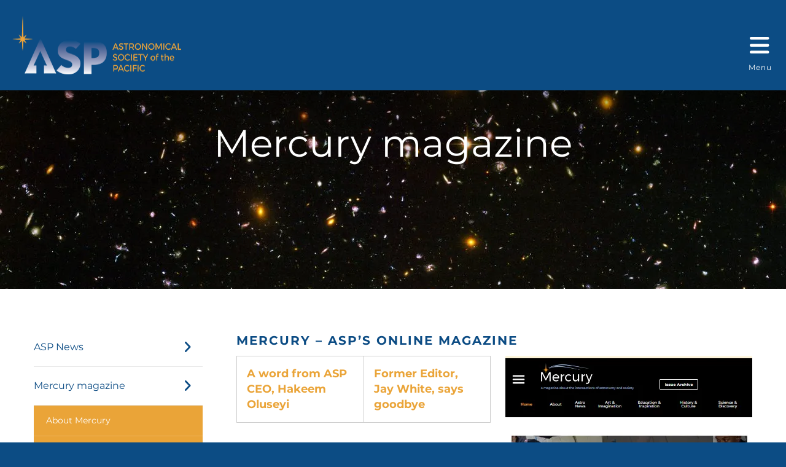

--- FILE ---
content_type: text/html; charset=UTF-8
request_url: https://astrosociety.org/news-publications/mercury-magazine/
body_size: 15943
content:
<!DOCTYPE html>

<!--[if lt IE 9]><html lang="en" class="no-js lt-ie10 lt-ie9"><![endif]-->
<!--[if IE 9]><html lang="en" class="no-js is-ie9 lt-ie10"><![endif]-->
<!--[if gt IE 9]><!--><html lang="en" class="no-js"><!--<![endif]-->

<head>
  <title>About Mercury : Mercury magazine : NEWS &amp; PUBLICATIONS : Astronomical Society of the Pacific</title>
    <link rel="shortcut icon" href="https://cdn.firespring.com/images/66af0bb8-5aed-45a0-98e8-53d64e54f17e"/>

  <link rel="canonical" href="https://astrosociety.org/news-publications/mercury-magazine/overview.html"/>

<!-- Meta tags -->
<meta charset="utf-8">
<meta name="viewport" content="width=device-width, initial-scale=1.0">





  <meta property="og:title" content="About Mercury : Mercury magazine : NEWS &amp; PUBLICATIONS : Astronomical Society of the Pacific">
  <meta property="og:url" content="https://astrosociety.org/news-publications/mercury-magazine/overview.html">
  <meta property="og:type" content="website">
        <meta name="twitter:card" content="summary">
  <meta name="twitter:title" content="About Mercury : Mercury magazine : NEWS &amp; PUBLICATIONS : Astronomical Society of the Pacific">
    
  <link rel="stylesheet" href="//cdn.firespring.com/core/v2/css/stylesheet.1768200583.css">

<!-- CSS -->
      <link rel="stylesheet" href="//cdn.firespring.com/designs/np_skyline/css/design-10152.1768200583.css">
  
<!-- SlickSlider Assets -->
  
<!-- jQuery -->
<script nonce="a1f9a0db263ea3bf00f81e48c7d6617888c3c3d65ac1782d06c2a198b95021cf" type="text/javascript">
  (function (window) {
    if (window.location !== window.top.location) {
      var handler = function () {
        window.top.location = window.location;
        return false;
      };
      window.onclick = handler;
      window.onkeypress = handler;
    }
  })(this);
</script>
  <script nonce="a1f9a0db263ea3bf00f81e48c7d6617888c3c3d65ac1782d06c2a198b95021cf" src="//cdn.firespring.com/core/v2/js/jquery.1768200583.js"></script>

<!-- Clicky Analytics -->
    <script
    nonce="a1f9a0db263ea3bf00f81e48c7d6617888c3c3d65ac1782d06c2a198b95021cf"
    type="text/javascript"
  >
    var firespring = { log: function () { return }, goal: function () { return } }
    var firespring_site_id = Number('101192458');
    (function () {
      var s = document.createElement('script')
      s.type = 'text/javascript'
      s.async = true
      s.src = 'https://analytics.firespring.com/js';
      (document.getElementsByTagName('head')[0] || document.getElementsByTagName('body')[0]).appendChild(s)
    })()
  </script>
<!-- End Clicky Analytics --><!-- Facebook Pixel Code -->
  <script nonce="a1f9a0db263ea3bf00f81e48c7d6617888c3c3d65ac1782d06c2a198b95021cf">
    !function (f, b, e, v, n, t, s) {
      if (f.fbq) return
      n = f.fbq = function () {
        n.callMethod ?
          n.callMethod.apply(n, arguments) : n.queue.push(arguments)
      }
      if (!f._fbq) f._fbq = n
      n.push = n
      n.loaded = !0
      n.version = '2.0'
      n.queue = []
      t = b.createElement(e)
      t.async = !0
      t.src = v
      s = b.getElementsByTagName(e)[0]
      s.parentNode.insertBefore(t, s)
    }(window,
      document, 'script', 'https://connect.facebook.net/en_US/fbevents.js')

    fbq('init', '1867322230481454')
    fbq('track', 'PageView')</script>
  <noscript><img
      height="1"
      width="1"
      style="display:none"
      src="https://www.facebook.com/tr?id=1867322230481454&ev=PageView&noscript=1"
    /></noscript>
<!-- End Facebook Pixel Code --><!-- Google External Accounts -->
<script
  async
  nonce="a1f9a0db263ea3bf00f81e48c7d6617888c3c3d65ac1782d06c2a198b95021cf"
  src="https://www.googletagmanager.com/gtag/js?id=G-184TVDFKZ7"
></script>
<script nonce="a1f9a0db263ea3bf00f81e48c7d6617888c3c3d65ac1782d06c2a198b95021cf">
  window.dataLayer = window.dataLayer || []

  function gtag () {dataLayer.push(arguments)}

  gtag('js', new Date())
    gtag('config', 'G-184TVDFKZ7')
    gtag('config', 'G-3MXD5JNQ3T')
  </script>
<!-- End Google External Accounts -->

            
  

</head>

  <body class="internal ">

  
    <a class="hidden-visually skip-to-main" href="#main-content">Skip to main content</a>

              <header class="header">

<!-- BEGIN .outer-wrap -->
<div class="outer-wrap">

    <!-- BEGIN .mobile_nav_container -->
    <div class="mobile_nav_container">

        <div class="search_icon search_overlay_toggle">
     <i class="fa fa-search"></i>
   </div><!-- end .search_toggle -->
    
  <div class="clearfix"></div>

  
    <!-- BEGIN nav -->
                                                        <nav class="nav  accordian mobile_dropdown" aria-label="Secondary">

    
    <ul class="nav__list nav-ul-0 nav">
      
    <li class="nav-level-0 nav__list--parent">
      <a href="https://astrosociety.org/who-we-are/">WHO WE ARE</a>

      
        <ul class="nav-ul-1">
           
    <li class="nav-level-1 nav__list--parent">
      <a href="https://astrosociety.org/who-we-are/about-us/">About Us</a>

      
        <ul class="nav-ul-2">
           
    <li class="nav-level-2">
      <a href="https://astrosociety.org/who-we-are/about-us/">Mission</a>

      
    </li>


    <li class="nav-level-2">
      <a href="https://astrosociety.org/who-we-are/about-us/history/">History</a>

      
    </li>


    <li class="nav-level-2 nav__list--parent">
      <a href="https://astrosociety.org/who-we-are/about-us/asp-annual-report/">ASP Annual Report</a>

      
        <ul class="nav-ul-3">
           
    <li class="nav-level-3">
      <a href="https://astrosociety.org/who-we-are/about-us/asp-annual-report/">ASP2024 Annual Report</a>

      
    </li>


    <li class="nav-level-3">
      <a href="https://astrosociety.org/who-we-are/about-us/asp-annual-report/asp2023-annual-report.html">ASP2023 Annual Report</a>

      
    </li>


    <li class="nav-level-3">
      <a href="https://astrosociety.org/who-we-are/about-us/asp-annual-report/asp-2022-annual-report.html">ASP 2022 Annual Report</a>

      
    </li>


    <li class="nav-level-3">
      <a href="https://astrosociety.org/who-we-are/about-us/asp-annual-report/asp-2021-annual-report.html">ASP 2021 Annual Report</a>

      
    </li>


    <li class="nav-level-3">
      <a href="https://astrosociety.org/who-we-are/about-us/asp-annual-report/asp-2020-annual-report.html">ASP 2020 Annual Report</a>

      
    </li>


    <li class="nav-level-3">
      <a href="https://astrosociety.org/who-we-are/about-us/asp-annual-report/asp-2019-annual-report.html">ASP 2019 Annual Report</a>

      
    </li>


    <li class="nav-level-3">
      <a href="https://astrosociety.org/who-we-are/about-us/asp-annual-report/asp-2018-annual-report.html">ASP 2018 Annual Report</a>

      
    </li>

        </ul>
      
    </li>


    <li class="nav-level-2">
      <a href="https://astrosociety.org/who-we-are/about-us/asps-commitment-to-diversity-and-inclusion.html">ASP&#039;s Commitment to Diversity and Inclusion</a>

      
    </li>


    <li class="nav-level-2">
      <a href="https://astrosociety.org/who-we-are/about-us/asp-board-statement-on-harassment.html">ASP Board Statement on Harassment</a>

      
    </li>

        </ul>
      
    </li>


    <li class="nav-level-1 nav__list--parent">
      <a href="https://astrosociety.org/who-we-are/awards/">Awards</a>

      
        <ul class="nav-ul-2">
           
    <li class="nav-level-2">
      <a href="https://astrosociety.org/who-we-are/awards/">About the ASP Awards</a>

      
    </li>


    <li class="nav-level-2">
      <a href="https://astrosociety.org/who-we-are/awards/asp.html">ASP Annual Awards Nominations</a>

      
    </li>


    <li class="nav-level-2">
      <a href="https://astrosociety.org/who-we-are/awards/press-releases/">Press Releases</a>

      
    </li>


    <li class="nav-level-2">
      <a href="https://astrosociety.org/who-we-are/awards/annual-asp-awards-gala.html">Annual ASP Awards Gala</a>

      
    </li>


    <li class="nav-level-2">
      <a href="https://astrosociety.org/who-we-are/awards/catherine-wolfe-bruce-gold-medal.html">Catherine Wolfe Bruce Gold Medal</a>

      
    </li>


    <li class="nav-level-2">
      <a href="https://astrosociety.org/who-we-are/awards/robert-j-trumpler-award.html">Robert J. Trumpler Award</a>

      
    </li>


    <li class="nav-level-2">
      <a href="https://astrosociety.org/who-we-are/awards/arthur-bc-walker-ii-award.html">Arthur B.C. Walker II Award</a>

      
    </li>


    <li class="nav-level-2">
      <a href="https://astrosociety.org/who-we-are/awards/maria-and-eric-muhlmann-award.html">Maria and Eric Muhlmann Award</a>

      
    </li>


    <li class="nav-level-2">
      <a href="https://astrosociety.org/who-we-are/awards/klumpke-roberts-award.html">Klumpke-Roberts Award</a>

      
    </li>


    <li class="nav-level-2">
      <a href="https://astrosociety.org/who-we-are/awards/las-cumbres-amateur-outreach-award.html">Las Cumbres Amateur Outreach Award</a>

      
    </li>


    <li class="nav-level-2">
      <a href="https://astrosociety.org/who-we-are/awards/richard-h-emmons-award.html">Richard H. Emmons Award</a>

      
    </li>


    <li class="nav-level-2">
      <a href="https://astrosociety.org/who-we-are/awards/nancy-grace-roman-award.html">Nancy Grace Roman Award</a>

      
    </li>


    <li class="nav-level-2">
      <a href="https://astrosociety.org/who-we-are/awards/thomas-j-brennan-award.html">Thomas J. Brennan Award</a>

      
    </li>


    <li class="nav-level-2">
      <a href="https://astrosociety.org/who-we-are/awards/gordon-myers-amateur-achievement-award.html">Gordon Myers Amateur Achievement Award</a>

      
    </li>


    <li class="nav-level-2">
      <a href="https://astrosociety.org/who-we-are/awards/andy-fraknoi-award.html">Fraknoi Supporters Award</a>

      
    </li>


    <li class="nav-level-2">
      <a href="https://astrosociety.org/who-we-are/awards/nomination-faqs.html">Nomination FAQs</a>

      
    </li>


    <li class="nav-level-2">
      <a href="https://astrosociety.org/who-we-are/awards/priscilla-and-bart-bok-award.html">Priscilla and Bart Bok Award</a>

      
    </li>

        </ul>
      
    </li>


    <li class="nav-level-1">
      <a href="https://astrosociety.org/who-we-are/staff.html">Staff</a>

      
    </li>


    <li class="nav-level-1 nav__list--parent">
      <a href="https://astrosociety.org/who-we-are/board/">Board of Directors</a>

      
        <ul class="nav-ul-2">
           
    <li class="nav-level-2">
      <a href="https://astrosociety.org/who-we-are/board/">Current Board</a>

      
    </li>


    <li class="nav-level-2">
      <a href="https://astrosociety.org/who-we-are/board/past-board-officers-and-members.html">Past Board Officers and Members</a>

      
    </li>


    <li class="nav-level-2">
      <a href="https://astrosociety.org/who-we-are/board/past-board-presidents-and-executive-directors.html">Past Board Presidents and Executive Directors</a>

      
    </li>


    <li class="nav-level-2">
      <a href="https://astrosociety.org/who-we-are/board/bylaws.html">Bylaws</a>

      
    </li>


    <li class="nav-level-2">
      <a href="https://astrosociety.org/who-we-are/board/advisory-council.html">Advisory Council</a>

      
    </li>

        </ul>
      
    </li>


    <li class="nav-level-1">
      <a href="https://astrosociety.org/who-we-are/contact.html">Contact Us</a>

      
    </li>


    <li class="nav-level-1">
      <a href="https://astrosociety.org/who-we-are/job-openings.html">Job Openings</a>

      
    </li>

        </ul>
      
    </li>


    <li class="nav-level-0 nav__list--parent">
      <a href="https://astrosociety.org/education-outreach/">EDUCATION</a>

      
        <ul class="nav-ul-1">
           
    <li class="nav-level-1">
      <a href="https://astrosociety.org/education-outreach/">Programs-at-a-Glance</a>

      
    </li>


    <li class="nav-level-1 nav__list--parent">
      <a href="https://astrosociety.org/education-outreach/learn-asp/">Learn@ASP Workshops &amp; Courses</a>

      
        <ul class="nav-ul-2">
           
    <li class="nav-level-2">
      <a href="https://astrosociety.org/education-outreach/learn-asp/">Learn@ASP Portal</a>

      
    </li>


    <li class="nav-level-2">
      <a href="https://astrosociety.org/education-outreach/learn-asp/event-calendar.html">Event Calendar</a>

      
    </li>

        </ul>
      
    </li>


    <li class="nav-level-1">
      <a href="https://astrosociety.org/education-outreach/astroshop.html">AstroShop</a>

      
    </li>


    <li class="nav-level-1 nav__list--parent">
      <a href="https://astrosociety.org/education-outreach/education-activities/">Educational Activities</a>

      
        <ul class="nav-ul-2">
           
    <li class="nav-level-2">
      <a href="https://astrosociety.org/education-outreach/education-activities/ages-4-6-years.html">Preschool</a>

      
    </li>


    <li class="nav-level-2">
      <a href="https://astrosociety.org/education-outreach/education-activities/grades-k-12.html">K-12</a>

      
    </li>


    <li class="nav-level-2">
      <a href="https://astrosociety.org/education-outreach/education-activities/amateur-astronomers.html">Amateur Astronomers</a>

      
    </li>


    <li class="nav-level-2">
      <a href="https://astrosociety.org/education-outreach/education-activities/resource-guides.html">Resource Guides</a>

      
    </li>


    <li class="nav-level-2">
      <a href="https://astrosociety.org/education-outreach/education-activities/eclipse-resources.html">Eclipse Resources</a>

      
    </li>


    <li class="nav-level-2 nav__list--parent">
      <a href="https://astrosociety.org/education-outreach/education-activities/learn-asp/">Learn @ASP</a>

      
        <ul class="nav-ul-3">
           
    <li class="nav-level-3">
      <a href="https://astrosociety.org/education-outreach/education-activities/learn-asp/teacher-learning-center-workshops-webinars.html">Teacher Learning Center Workshops &amp; Webinars</a>

      
    </li>


    <li class="nav-level-3">
      <a href="https://astrosociety.org/education-outreach/education-activities/learn-asp/webinar-calendar.html">Webinar Calendar</a>

      
    </li>

        </ul>
      
    </li>

        </ul>
      
    </li>


    <li class="nav-level-1 nav__list--parent">
      <a href="https://astrosociety.org/education-outreach/amateur-astronomers/">Amateur Astronomers</a>

      
        <ul class="nav-ul-2">
           
    <li class="nav-level-2">
      <a href="https://astrosociety.org/education-outreach/amateur-astronomers/night-sky-network.html">Night Sky Network</a>

      
    </li>


    <li class="nav-level-2">
      <a href="https://astrosociety.org/education-outreach/amateur-astronomers/eclipse-ambassadors.html">Winter Field School</a>

      
    </li>


    <li class="nav-level-2 nav__list--parent">
      <a href="https://astrosociety.org/education-outreach/amateur-astronomers/eclipse-ambassadors/">Eclipse Ambassadors Off the Path</a>

      
        <ul class="nav-ul-3">
           
    <li class="nav-level-3">
      <a href="https://astrosociety.org/education-outreach/amateur-astronomers/eclipse-ambassadors/">Winter Field School</a>

      
    </li>


    <li class="nav-level-3">
      <a href="https://astrosociety.org/education-outreach/amateur-astronomers/eclipse-ambassadors/program.html">Eclipse Ambassadors</a>

      
    </li>


    <li class="nav-level-3">
      <a href="https://astrosociety.org/education-outreach/amateur-astronomers/eclipse-ambassadors/ea-profiles.html">Ambassador Profiles</a>

      
    </li>


    <li class="nav-level-3">
      <a href="https://astrosociety.org/education-outreach/amateur-astronomers/eclipse-ambassadors/resources.html">Resources</a>

      
    </li>


    <li class="nav-level-3">
      <a href="https://astrosociety.org/education-outreach/amateur-astronomers/eclipse-ambassadors/team.html">Project Team</a>

      
    </li>


    <li class="nav-level-3">
      <a href="https://astrosociety.org/education-outreach/amateur-astronomers/eclipse-ambassadors/faq.html">FAQs</a>

      
    </li>

        </ul>
      
    </li>


    <li class="nav-level-2 nav__list--parent">
      <a href="https://astrosociety.org/education-outreach/amateur-astronomers/smartscopes101/">Astro 101 for Smart Telescopes</a>

      
        <ul class="nav-ul-3">
           
    <li class="nav-level-3">
      <a href="https://astrosociety.org/education-outreach/amateur-astronomers/smartscopes101/">Master Your Unistellar Telescope &amp; Do Science That Matters</a>

      
    </li>

        </ul>
      
    </li>


    <li class="nav-level-2">
      <a href="https://astrosociety.org/education-outreach/amateur-astronomers/girl-scouts-stars.html">Girl-Friendly Engagement</a>

      
    </li>


    <li class="nav-level-2">
      <a href="https://astrosociety.org/education-outreach/amateur-astronomers/big-astronomy.html">Big Astronomy</a>

      
    </li>


    <li class="nav-level-2">
      <a href="https://astrosociety.org/education-outreach/amateur-astronomers/citizen-sciencemegamovie.html">Citizen Science/MegaMovie</a>

      
    </li>


    <li class="nav-level-2">
      <a href="https://astrosociety.org/education-outreach/amateur-astronomers/sharing-the-universe.html">Sharing the Universe</a>

      
    </li>

        </ul>
      
    </li>


    <li class="nav-level-1 nav__list--parent">
      <a href="https://astrosociety.org/education-outreach/k-12-science-teachers/">K-12 Science Teachers</a>

      
        <ul class="nav-ul-2">
           
    <li class="nav-level-2">
      <a href="https://astrosociety.org/education-outreach/k-12-science-teachers/asp-eclipse-stars.html">ASP Eclipse Stars</a>

      
    </li>


    <li class="nav-level-2">
      <a href="https://astrosociety.org/education-outreach/k-12-science-teachers/universe-in-the-classroom-newsletter.html">Universe in the Classroom Newsletter</a>

      
    </li>


    <li class="nav-level-2">
      <a href="https://astrosociety.org/education-outreach/k-12-science-teachers/project-planet.html">Project Planet</a>

      
    </li>


    <li class="nav-level-2">
      <a href="https://astrosociety.org/education-outreach/k-12-science-teachers/galileo-educator-network.html">Galileo Educator Network</a>

      
    </li>


    <li class="nav-level-2">
      <a href="https://astrosociety.org/education-outreach/k-12-science-teachers/the-galileo-project.html">The Galileo Project</a>

      
    </li>


    <li class="nav-level-2">
      <a href="https://astrosociety.org/education-outreach/k-12-science-teachers/project-astro.html">Project ASTRO</a>

      
    </li>


    <li class="nav-level-2">
      <a href="https://astrosociety.org/education-outreach/k-12-science-teachers/sf-bay-area-astro.html">SF Bay Area Astro</a>

      
    </li>

        </ul>
      
    </li>


    <li class="nav-level-1 nav__list--parent">
      <a href="https://astrosociety.org/education-outreach/higher-education-and-early-professionals/">Research Astronomers</a>

      
        <ul class="nav-ul-2">
           
    <li class="nav-level-2">
      <a href="https://astrosociety.org/education-outreach/higher-education-and-early-professionals/on-the-spot-feedback.html">On the Spot Feedback</a>

      
    </li>


    <li class="nav-level-2">
      <a href="https://astrosociety.org/education-outreach/higher-education-and-early-professionals/asp-eclipse-stars-for-scientists.html">ASP Eclipse Stars for Scientists</a>

      
    </li>


    <li class="nav-level-2">
      <a href="https://astrosociety.org/education-outreach/higher-education-and-early-professionals/astronomy-ambassadors.html">Astronomy Ambassadors</a>

      
    </li>

        </ul>
      
    </li>


    <li class="nav-level-1 nav__list--parent">
      <a href="https://astrosociety.org/education-outreach/early-learners/">Early Learners</a>

      
        <ul class="nav-ul-2">
           
    <li class="nav-level-2">
      <a href="https://astrosociety.org/education-outreach/early-learners/breakfast-moon.html">Breakfast Moon</a>

      
    </li>


    <li class="nav-level-2">
      <a href="https://astrosociety.org/education-outreach/early-learners/my-sky-tonight.html">My Sky Tonight</a>

      
    </li>

        </ul>
      
    </li>


    <li class="nav-level-1">
      <a href="https://astrosociety.org/education-outreach/informal-eduators/">Informal Educators</a>

      
    </li>


    <li class="nav-level-1 nav__list--parent">
      <a href="https://astrosociety.org/education-outreach/astronomy-home/">Astronomy @ Home</a>

      
        <ul class="nav-ul-2">
           
    <li class="nav-level-2">
      <a href="https://astrosociety.org/education-outreach/astronomy-home/">Astronomy @ Home</a>

      
    </li>


    <li class="nav-level-2">
      <a href="https://astrosociety.org/education-outreach/astronomy-home/family-activities.html">Family Activities</a>

      
    </li>


    <li class="nav-level-2">
      <a href="https://astrosociety.org/education-outreach/astronomy-home/storytime.html">Storytime</a>

      
    </li>


    <li class="nav-level-2">
      <a href="https://astrosociety.org/education-outreach/astronomy-home/storytime-archives.html">Storytime Archives</a>

      
    </li>

        </ul>
      
    </li>


    <li class="nav-level-1">
      <a href="https://astrosociety.org/education-outreach/education-resources.html">Resource Guides</a>

      
    </li>

        </ul>
      
    </li>


    <li class="nav-level-0 nav__list--parent nav__list--here">
      <a href="https://astrosociety.org/news-publications/">NEWS &amp; PUBLICATIONS</a>

      
        <ul class="nav-ul-1">
           
    <li class="nav-level-1 nav__list--parent">
      <a href="https://astrosociety.org/news-publications/asp-news/">ASP News</a>

      
        <ul class="nav-ul-2">
           
    <li class="nav-level-2">
      <a href="https://astrosociety.org/news-publications/asp-news/">Inside the ASP</a>

      
    </li>


    <li class="nav-level-2">
      <a href="https://astrosociety.org/news-publications/asp-news/asp-online-newsroom.html">Media Newsroom</a>

      
    </li>


    <li class="nav-level-2">
      <a href="https://astrosociety.org/news-publications/asp-news/asp-in-the-news.html">ASP in the News</a>

      
    </li>

        </ul>
      
    </li>


    <li class="nav-level-1 nav__list--parent nav__list--here">
      <a href="https://astrosociety.org/news-publications/mercury-magazine/">Mercury magazine</a>

      
        <ul class="nav-ul-2">
           
    <li class="nav-level-2 nav__list--here">
      <a href="https://astrosociety.org/news-publications/mercury-magazine/">About Mercury</a>

      
    </li>


    <li class="nav-level-2">
      <a href="https://astrosociety.org/news-publications/mercury-magazine/access-mercury.html">Access Mercury</a>

      
    </li>


    <li class="nav-level-2">
      <a href="https://astrosociety.org/news-publications/mercury-magazine/faqs.html">FAQs</a>

      
    </li>

        </ul>
      
    </li>


    <li class="nav-level-1">
      <a href="https://astrosociety.org/news-publications/pasp.html">Publications of the ASP</a>

      
    </li>


    <li class="nav-level-1 nav__list--parent">
      <a href="https://astrosociety.org/news-publications/aspcs/">ASP Conference Series</a>

      
        <ul class="nav-ul-2">
           
    <li class="nav-level-2">
      <a href="https://astrosociety.org/news-publications/aspcs/aspcs.html">Editor&#039;s Materials</a>

      
    </li>


    <li class="nav-level-2">
      <a href="https://astrosociety.org/news-publications/aspcs/order-hardcover-books.html">Order Printed Books</a>

      
    </li>


    <li class="nav-level-2">
      <a href="https://astrosociety.org/news-publications/aspcs/subscriptions.html">Subscriptions</a>

      
    </li>


    <li class="nav-level-2">
      <a href="https://astrosociety.org/news-publications/aspcs/monographs.html">Monographs</a>

      
    </li>

        </ul>
      
    </li>


    <li class="nav-level-1">
      <a href="https://astrosociety.org/news-publications/astrobeat.html">AstroBeat</a>

      
    </li>


    <li class="nav-level-1 nav__list--parent">
      <a href="https://astrosociety.org/news-publications/mercury-online/">Mercury Online</a>

      
        <ul class="nav-ul-2">
           
    <li class="nav-level-2">
      <a href="https://astrosociety.org/news-publications/mercury-online/">Space News &amp; Opinion</a>

      
    </li>


    <li class="nav-level-2">
      <a href="https://astrosociety.org/news-publications/mercury-online/mercury-contributors/">Contributors </a>

      
    </li>


    <li class="nav-level-2 nav__list--parent">
      <a href="https://astrosociety.org/news-publications/mercury-online/topics/">Topics</a>

      
        <ul class="nav-ul-3">
           
    <li class="nav-level-3">
      <a href="https://astrosociety.org/news-publications/mercury-online/topics/">All</a>

      
    </li>


    <li class="nav-level-3">
      <a href="https://astrosociety.org/news-publications/mercury-online/topics/astronomy.html">Astronomy</a>

      
    </li>


    <li class="nav-level-3">
      <a href="https://astrosociety.org/news-publications/mercury-online/topics/astrophysics.html">Astrophysics</a>

      
    </li>


    <li class="nav-level-3">
      <a href="https://astrosociety.org/news-publications/mercury-online/topics/planetary-science.html">Planetary Science</a>

      
    </li>


    <li class="nav-level-3">
      <a href="https://astrosociety.org/news-publications/mercury-online/topics/missions.html">Missions</a>

      
    </li>


    <li class="nav-level-3">
      <a href="https://astrosociety.org/news-publications/mercury-online/topics/history.html">History</a>

      
    </li>


    <li class="nav-level-3">
      <a href="https://astrosociety.org/news-publications/mercury-online/topics/education.html">Education</a>

      
    </li>


    <li class="nav-level-3">
      <a href="https://astrosociety.org/news-publications/mercury-online/topics/news.html">News</a>

      
    </li>


    <li class="nav-level-3">
      <a href="https://astrosociety.org/news-publications/mercury-online/topics/perspectives.html">Perspectives</a>

      
    </li>


    <li class="nav-level-3">
      <a href="https://astrosociety.org/news-publications/mercury-online/topics/features.html">Features</a>

      
    </li>


    <li class="nav-level-3">
      <a href="https://astrosociety.org/news-publications/mercury-online/topics/special-coverage-spotlight-on-hawaii.html">Special Coverage: Spotlight on Hawai&#039;i</a>

      
    </li>


    <li class="nav-level-3">
      <a href="https://astrosociety.org/news-publications/mercury-online/topics/student-guest-posts.html">Student Guest Posts</a>

      
    </li>

        </ul>
      
    </li>

        </ul>
      
    </li>


    <li class="nav-level-1 nav__list--parent">
      <a href="https://astrosociety.org/news-publications/universe-in-the-classroom/">Universe in the Classroom</a>

      
        <ul class="nav-ul-2">
           
    <li class="nav-level-2">
      <a href="https://astrosociety.org/news-publications/universe-in-the-classroom/">About UITC</a>

      
    </li>


    <li class="nav-level-2">
      <a href="https://astrosociety.org/news-publications/universe-in-the-classroom/archives.html">Archives</a>

      
    </li>

        </ul>
      
    </li>


    <li class="nav-level-1">
      <a href="https://astrosociety.org/news-publications/asp-publications-back-issues.html">ASP Publications Back Issues</a>

      
    </li>

        </ul>
      
    </li>


    <li class="nav-level-0 nav__list--parent">
      <a href="https://astrosociety.org/get-involved/">GET INVOLVED</a>

      
        <ul class="nav-ul-1">
           
    <li class="nav-level-1 nav__list--parent">
      <a href="https://astrosociety.org/get-involved/events/">Events</a>

      
        <ul class="nav-ul-2">
           
    <li class="nav-level-2">
      <a href="https://astrosociety.org/get-involved/events/">Event Calendar</a>

      
    </li>


    <li class="nav-level-2 nav__list--parent">
      <a href="https://astrosociety.org/get-involved/events/awards-gala/">Awards Gala</a>

      
        <ul class="nav-ul-3">
           
    <li class="nav-level-3">
      <a href="https://astrosociety.org/get-involved/events/awards-gala/about-the-asp-awards.html">About the ASP Awards</a>

      
    </li>

        </ul>
      
    </li>


    <li class="nav-level-2">
      <a href="https://astrosociety.org/get-involved/events/k-12-workshops-webinars.html">Learn@ASP Workshops &amp; Courses</a>

      
    </li>


    <li class="nav-level-2 nav__list--parent">
      <a href="https://astrosociety.org/get-involved/events/asp2025-virtual-symposium/">ASP2025 Virtual Symposium</a>

      
        <ul class="nav-ul-3">
           
    <li class="nav-level-3">
      <a href="https://astrosociety.org/get-involved/events/asp2025-virtual-symposium/">Conference Overview</a>

      
    </li>


    <li class="nav-level-3">
      <a href="https://astrosociety.org/get-involved/events/asp2025-virtual-symposium/faqs.html">FAQs</a>

      
    </li>


    <li class="nav-level-3">
      <a href="https://astrosociety.org/get-involved/events/asp2025-virtual-symposium/guest-speakers-and-panelists.html">Guest Panel Speakers and Schedule</a>

      
    </li>


    <li class="nav-level-3">
      <a href="https://astrosociety.org/get-involved/events/asp2025-virtual-symposium/wilfred-buck---a-documentary-film.html">Special Evening Event: Wilfred Buck film</a>

      
    </li>

        </ul>
      
    </li>


    <li class="nav-level-2 nav__list--parent">
      <a href="https://astrosociety.org/get-involved/events/silicon-valley-lecture-series/">Silicon Valley Lecture Series</a>

      
        <ul class="nav-ul-3">
           
    <li class="nav-level-3">
      <a href="https://astrosociety.org/get-involved/events/silicon-valley-lecture-series/">About SVLS</a>

      
    </li>


    <li class="nav-level-3">
      <a href="https://astrosociety.org/get-involved/events/silicon-valley-lecture-series/past-slvs-lectures.html">Past SLVS Lectures</a>

      
    </li>

        </ul>
      
    </li>


    <li class="nav-level-2 nav__list--parent">
      <a href="https://astrosociety.org/get-involved/events/annual-meeting/">ASP Conference l Annual Meeting</a>

      
        <ul class="nav-ul-3">
           
    <li class="nav-level-3">
      <a href="https://astrosociety.org/get-involved/events/annual-meeting/">Past Annual Conferences/Meetings</a>

      
    </li>


    <li class="nav-level-3">
      <a href="https://astrosociety.org/get-involved/events/annual-meeting/sign-up.html">Sign Up For Future Events</a>

      
    </li>

        </ul>
      
    </li>

        </ul>
      
    </li>


    <li class="nav-level-1 nav__list--parent">
      <a href="https://astrosociety.org/get-involved/membership/">Join the ASP Community</a>

      
        <ul class="nav-ul-2">
           
    <li class="nav-level-2">
      <a href="https://astrosociety.org/get-involved/membership/">ASP Community Overview</a>

      
    </li>


    <li class="nav-level-2">
      <a href="https://astrosociety.org/get-involved/membership/join-the-asp.html">Join the ASP!</a>

      
    </li>


    <li class="nav-level-2">
      <a href="https://astrosociety.org/get-involved/membership/renew-my-partnership.html">Renew my Partnership</a>

      
    </li>


    <li class="nav-level-2">
      <a href="https://astrosociety.org/get-involved/membership/subscribe-to-mercury-magazine.html">Subscribe to Mercury Magazine</a>

      
    </li>


    <li class="nav-level-2">
      <a href="https://astrosociety.org/get-involved/membership/faqs-for-mercury.html">FAQs for Mercury</a>

      
    </li>

        </ul>
      
    </li>


    <li class="nav-level-1 nav__list--parent">
      <a href="https://astrosociety.org/get-involved/donate-today/">Donate Today</a>

      
        <ul class="nav-ul-2">
           
    <li class="nav-level-2">
      <a href="https://astrosociety.org/get-involved/donate-today/">Donate Today</a>

      
    </li>


    <li class="nav-level-2">
      <a href="https://astrosociety.org/get-involved/donate-today/recurring-donation.html">Recurring Donation</a>

      
    </li>


    <li class="nav-level-2">
      <a href="https://astrosociety.org/get-involved/donate-today/legacy-giving/">Ways to Give</a>

      
    </li>

        </ul>
      
    </li>


    <li class="nav-level-1">
      <a href="https://astrosociety.org/get-involved/legacy-giving.html">Ways to Give</a>

      
    </li>


    <li class="nav-level-1">
      <a href="https://astrosociety.org/get-involved/mailing-list.html">Join Our Mailing List</a>

      
    </li>


    <li class="nav-level-1">
      <a href="https://astrosociety.org/get-involved/sign-in-myasp.html">Sign In: MyASP</a>

      
    </li>

        </ul>
      
    </li>


    <li class="nav-level-0">
      <a href="https://astrosociety.org/myasp-login/">MyASP LOGIN</a>

      
    </li>


    <li class="nav-level-0 nav__list--parent">
      <a href="https://astrosociety.org/astroverify/">AstroVerify</a>

      
        <ul class="nav-ul-1">
           
    <li class="nav-level-1">
      <a href="https://astrosociety.org/astroverify/">AstroVerify Your GenAI-created Astronomy Video</a>

      
    </li>


    <li class="nav-level-1">
      <a href="https://astrosociety.org/astroverify/certification-standards.html">Certification Standards</a>

      
    </li>

        </ul>
      
    </li>

    </ul>

    
  </nav>


            <!-- END nav -->

    
  </div>
  <!-- END .mobile_nav_container -->

  <!-- BEGIN nav-logo -->
      <div class="nav-logo">
        <a href="https://astrosociety.org/"><img alt="Astronomical Society of the Pacific" title="logo" src="https://cdn.firespring.com/images/4f5c70f8-4a29-40f7-bb8f-b75f9580b259.png"></a>
    </div>
    <!-- END nav-logo -->

  <!-- BEGIN nav -->
                                              <nav class="nav dropdown" aria-label="Secondary">

    
    <ul class="nav__list nav-ul-0 nav">
      
    <li class="nav-level-0 nav__list--parent">
      <a href="https://astrosociety.org/who-we-are/">WHO WE ARE</a>

      
        <ul class="nav-ul-1">
           
    <li class="nav-level-1 nav__list--parent">
      <a href="https://astrosociety.org/who-we-are/about-us/">About Us</a>

      
        <ul class="nav-ul-2">
           
    <li class="nav-level-2">
      <a href="https://astrosociety.org/who-we-are/about-us/">Mission</a>

      
    </li>


    <li class="nav-level-2">
      <a href="https://astrosociety.org/who-we-are/about-us/history/">History</a>

      
    </li>


    <li class="nav-level-2 nav__list--parent">
      <a href="https://astrosociety.org/who-we-are/about-us/asp-annual-report/">ASP Annual Report</a>

      
        <ul class="nav-ul-3">
           
    <li class="nav-level-3">
      <a href="https://astrosociety.org/who-we-are/about-us/asp-annual-report/">ASP2024 Annual Report</a>

      
    </li>


    <li class="nav-level-3">
      <a href="https://astrosociety.org/who-we-are/about-us/asp-annual-report/asp2023-annual-report.html">ASP2023 Annual Report</a>

      
    </li>


    <li class="nav-level-3">
      <a href="https://astrosociety.org/who-we-are/about-us/asp-annual-report/asp-2022-annual-report.html">ASP 2022 Annual Report</a>

      
    </li>


    <li class="nav-level-3">
      <a href="https://astrosociety.org/who-we-are/about-us/asp-annual-report/asp-2021-annual-report.html">ASP 2021 Annual Report</a>

      
    </li>


    <li class="nav-level-3">
      <a href="https://astrosociety.org/who-we-are/about-us/asp-annual-report/asp-2020-annual-report.html">ASP 2020 Annual Report</a>

      
    </li>


    <li class="nav-level-3">
      <a href="https://astrosociety.org/who-we-are/about-us/asp-annual-report/asp-2019-annual-report.html">ASP 2019 Annual Report</a>

      
    </li>


    <li class="nav-level-3">
      <a href="https://astrosociety.org/who-we-are/about-us/asp-annual-report/asp-2018-annual-report.html">ASP 2018 Annual Report</a>

      
    </li>

        </ul>
      
    </li>


    <li class="nav-level-2">
      <a href="https://astrosociety.org/who-we-are/about-us/asps-commitment-to-diversity-and-inclusion.html">ASP&#039;s Commitment to Diversity and Inclusion</a>

      
    </li>


    <li class="nav-level-2">
      <a href="https://astrosociety.org/who-we-are/about-us/asp-board-statement-on-harassment.html">ASP Board Statement on Harassment</a>

      
    </li>

        </ul>
      
    </li>


    <li class="nav-level-1 nav__list--parent">
      <a href="https://astrosociety.org/who-we-are/awards/">Awards</a>

      
        <ul class="nav-ul-2">
           
    <li class="nav-level-2">
      <a href="https://astrosociety.org/who-we-are/awards/">About the ASP Awards</a>

      
    </li>


    <li class="nav-level-2">
      <a href="https://astrosociety.org/who-we-are/awards/asp.html">ASP Annual Awards Nominations</a>

      
    </li>


    <li class="nav-level-2">
      <a href="https://astrosociety.org/who-we-are/awards/press-releases/">Press Releases</a>

      
    </li>


    <li class="nav-level-2">
      <a href="https://astrosociety.org/who-we-are/awards/annual-asp-awards-gala.html">Annual ASP Awards Gala</a>

      
    </li>


    <li class="nav-level-2">
      <a href="https://astrosociety.org/who-we-are/awards/catherine-wolfe-bruce-gold-medal.html">Catherine Wolfe Bruce Gold Medal</a>

      
    </li>


    <li class="nav-level-2">
      <a href="https://astrosociety.org/who-we-are/awards/robert-j-trumpler-award.html">Robert J. Trumpler Award</a>

      
    </li>


    <li class="nav-level-2">
      <a href="https://astrosociety.org/who-we-are/awards/arthur-bc-walker-ii-award.html">Arthur B.C. Walker II Award</a>

      
    </li>


    <li class="nav-level-2">
      <a href="https://astrosociety.org/who-we-are/awards/maria-and-eric-muhlmann-award.html">Maria and Eric Muhlmann Award</a>

      
    </li>


    <li class="nav-level-2">
      <a href="https://astrosociety.org/who-we-are/awards/klumpke-roberts-award.html">Klumpke-Roberts Award</a>

      
    </li>


    <li class="nav-level-2">
      <a href="https://astrosociety.org/who-we-are/awards/las-cumbres-amateur-outreach-award.html">Las Cumbres Amateur Outreach Award</a>

      
    </li>


    <li class="nav-level-2">
      <a href="https://astrosociety.org/who-we-are/awards/richard-h-emmons-award.html">Richard H. Emmons Award</a>

      
    </li>


    <li class="nav-level-2">
      <a href="https://astrosociety.org/who-we-are/awards/nancy-grace-roman-award.html">Nancy Grace Roman Award</a>

      
    </li>


    <li class="nav-level-2">
      <a href="https://astrosociety.org/who-we-are/awards/thomas-j-brennan-award.html">Thomas J. Brennan Award</a>

      
    </li>


    <li class="nav-level-2">
      <a href="https://astrosociety.org/who-we-are/awards/gordon-myers-amateur-achievement-award.html">Gordon Myers Amateur Achievement Award</a>

      
    </li>


    <li class="nav-level-2">
      <a href="https://astrosociety.org/who-we-are/awards/andy-fraknoi-award.html">Fraknoi Supporters Award</a>

      
    </li>


    <li class="nav-level-2">
      <a href="https://astrosociety.org/who-we-are/awards/nomination-faqs.html">Nomination FAQs</a>

      
    </li>


    <li class="nav-level-2">
      <a href="https://astrosociety.org/who-we-are/awards/priscilla-and-bart-bok-award.html">Priscilla and Bart Bok Award</a>

      
    </li>

        </ul>
      
    </li>


    <li class="nav-level-1">
      <a href="https://astrosociety.org/who-we-are/staff.html">Staff</a>

      
    </li>


    <li class="nav-level-1 nav__list--parent">
      <a href="https://astrosociety.org/who-we-are/board/">Board of Directors</a>

      
        <ul class="nav-ul-2">
           
    <li class="nav-level-2">
      <a href="https://astrosociety.org/who-we-are/board/">Current Board</a>

      
    </li>


    <li class="nav-level-2">
      <a href="https://astrosociety.org/who-we-are/board/past-board-officers-and-members.html">Past Board Officers and Members</a>

      
    </li>


    <li class="nav-level-2">
      <a href="https://astrosociety.org/who-we-are/board/past-board-presidents-and-executive-directors.html">Past Board Presidents and Executive Directors</a>

      
    </li>


    <li class="nav-level-2">
      <a href="https://astrosociety.org/who-we-are/board/bylaws.html">Bylaws</a>

      
    </li>


    <li class="nav-level-2">
      <a href="https://astrosociety.org/who-we-are/board/advisory-council.html">Advisory Council</a>

      
    </li>

        </ul>
      
    </li>


    <li class="nav-level-1">
      <a href="https://astrosociety.org/who-we-are/contact.html">Contact Us</a>

      
    </li>


    <li class="nav-level-1">
      <a href="https://astrosociety.org/who-we-are/job-openings.html">Job Openings</a>

      
    </li>

        </ul>
      
    </li>


    <li class="nav-level-0 nav__list--parent">
      <a href="https://astrosociety.org/education-outreach/">EDUCATION</a>

      
        <ul class="nav-ul-1">
           
    <li class="nav-level-1">
      <a href="https://astrosociety.org/education-outreach/">Programs-at-a-Glance</a>

      
    </li>


    <li class="nav-level-1 nav__list--parent">
      <a href="https://astrosociety.org/education-outreach/learn-asp/">Learn@ASP Workshops &amp; Courses</a>

      
        <ul class="nav-ul-2">
           
    <li class="nav-level-2">
      <a href="https://astrosociety.org/education-outreach/learn-asp/">Learn@ASP Portal</a>

      
    </li>


    <li class="nav-level-2">
      <a href="https://astrosociety.org/education-outreach/learn-asp/event-calendar.html">Event Calendar</a>

      
    </li>

        </ul>
      
    </li>


    <li class="nav-level-1">
      <a href="https://astrosociety.org/education-outreach/astroshop.html">AstroShop</a>

      
    </li>


    <li class="nav-level-1 nav__list--parent">
      <a href="https://astrosociety.org/education-outreach/education-activities/">Educational Activities</a>

      
        <ul class="nav-ul-2">
           
    <li class="nav-level-2">
      <a href="https://astrosociety.org/education-outreach/education-activities/ages-4-6-years.html">Preschool</a>

      
    </li>


    <li class="nav-level-2">
      <a href="https://astrosociety.org/education-outreach/education-activities/grades-k-12.html">K-12</a>

      
    </li>


    <li class="nav-level-2">
      <a href="https://astrosociety.org/education-outreach/education-activities/amateur-astronomers.html">Amateur Astronomers</a>

      
    </li>


    <li class="nav-level-2">
      <a href="https://astrosociety.org/education-outreach/education-activities/resource-guides.html">Resource Guides</a>

      
    </li>


    <li class="nav-level-2">
      <a href="https://astrosociety.org/education-outreach/education-activities/eclipse-resources.html">Eclipse Resources</a>

      
    </li>


    <li class="nav-level-2 nav__list--parent">
      <a href="https://astrosociety.org/education-outreach/education-activities/learn-asp/">Learn @ASP</a>

      
        <ul class="nav-ul-3">
           
    <li class="nav-level-3">
      <a href="https://astrosociety.org/education-outreach/education-activities/learn-asp/teacher-learning-center-workshops-webinars.html">Teacher Learning Center Workshops &amp; Webinars</a>

      
    </li>


    <li class="nav-level-3">
      <a href="https://astrosociety.org/education-outreach/education-activities/learn-asp/webinar-calendar.html">Webinar Calendar</a>

      
    </li>

        </ul>
      
    </li>

        </ul>
      
    </li>


    <li class="nav-level-1 nav__list--parent">
      <a href="https://astrosociety.org/education-outreach/amateur-astronomers/">Amateur Astronomers</a>

      
        <ul class="nav-ul-2">
           
    <li class="nav-level-2">
      <a href="https://astrosociety.org/education-outreach/amateur-astronomers/night-sky-network.html">Night Sky Network</a>

      
    </li>


    <li class="nav-level-2">
      <a href="https://astrosociety.org/education-outreach/amateur-astronomers/eclipse-ambassadors.html">Winter Field School</a>

      
    </li>


    <li class="nav-level-2 nav__list--parent">
      <a href="https://astrosociety.org/education-outreach/amateur-astronomers/eclipse-ambassadors/">Eclipse Ambassadors Off the Path</a>

      
        <ul class="nav-ul-3">
           
    <li class="nav-level-3">
      <a href="https://astrosociety.org/education-outreach/amateur-astronomers/eclipse-ambassadors/">Winter Field School</a>

      
    </li>


    <li class="nav-level-3">
      <a href="https://astrosociety.org/education-outreach/amateur-astronomers/eclipse-ambassadors/program.html">Eclipse Ambassadors</a>

      
    </li>


    <li class="nav-level-3">
      <a href="https://astrosociety.org/education-outreach/amateur-astronomers/eclipse-ambassadors/ea-profiles.html">Ambassador Profiles</a>

      
    </li>


    <li class="nav-level-3">
      <a href="https://astrosociety.org/education-outreach/amateur-astronomers/eclipse-ambassadors/resources.html">Resources</a>

      
    </li>


    <li class="nav-level-3">
      <a href="https://astrosociety.org/education-outreach/amateur-astronomers/eclipse-ambassadors/team.html">Project Team</a>

      
    </li>


    <li class="nav-level-3">
      <a href="https://astrosociety.org/education-outreach/amateur-astronomers/eclipse-ambassadors/faq.html">FAQs</a>

      
    </li>

        </ul>
      
    </li>


    <li class="nav-level-2 nav__list--parent">
      <a href="https://astrosociety.org/education-outreach/amateur-astronomers/smartscopes101/">Astro 101 for Smart Telescopes</a>

      
        <ul class="nav-ul-3">
           
    <li class="nav-level-3">
      <a href="https://astrosociety.org/education-outreach/amateur-astronomers/smartscopes101/">Master Your Unistellar Telescope &amp; Do Science That Matters</a>

      
    </li>

        </ul>
      
    </li>


    <li class="nav-level-2">
      <a href="https://astrosociety.org/education-outreach/amateur-astronomers/girl-scouts-stars.html">Girl-Friendly Engagement</a>

      
    </li>


    <li class="nav-level-2">
      <a href="https://astrosociety.org/education-outreach/amateur-astronomers/big-astronomy.html">Big Astronomy</a>

      
    </li>


    <li class="nav-level-2">
      <a href="https://astrosociety.org/education-outreach/amateur-astronomers/citizen-sciencemegamovie.html">Citizen Science/MegaMovie</a>

      
    </li>


    <li class="nav-level-2">
      <a href="https://astrosociety.org/education-outreach/amateur-astronomers/sharing-the-universe.html">Sharing the Universe</a>

      
    </li>

        </ul>
      
    </li>


    <li class="nav-level-1 nav__list--parent">
      <a href="https://astrosociety.org/education-outreach/k-12-science-teachers/">K-12 Science Teachers</a>

      
        <ul class="nav-ul-2">
           
    <li class="nav-level-2">
      <a href="https://astrosociety.org/education-outreach/k-12-science-teachers/asp-eclipse-stars.html">ASP Eclipse Stars</a>

      
    </li>


    <li class="nav-level-2">
      <a href="https://astrosociety.org/education-outreach/k-12-science-teachers/universe-in-the-classroom-newsletter.html">Universe in the Classroom Newsletter</a>

      
    </li>


    <li class="nav-level-2">
      <a href="https://astrosociety.org/education-outreach/k-12-science-teachers/project-planet.html">Project Planet</a>

      
    </li>


    <li class="nav-level-2">
      <a href="https://astrosociety.org/education-outreach/k-12-science-teachers/galileo-educator-network.html">Galileo Educator Network</a>

      
    </li>


    <li class="nav-level-2">
      <a href="https://astrosociety.org/education-outreach/k-12-science-teachers/the-galileo-project.html">The Galileo Project</a>

      
    </li>


    <li class="nav-level-2">
      <a href="https://astrosociety.org/education-outreach/k-12-science-teachers/project-astro.html">Project ASTRO</a>

      
    </li>


    <li class="nav-level-2">
      <a href="https://astrosociety.org/education-outreach/k-12-science-teachers/sf-bay-area-astro.html">SF Bay Area Astro</a>

      
    </li>

        </ul>
      
    </li>


    <li class="nav-level-1 nav__list--parent">
      <a href="https://astrosociety.org/education-outreach/higher-education-and-early-professionals/">Research Astronomers</a>

      
        <ul class="nav-ul-2">
           
    <li class="nav-level-2">
      <a href="https://astrosociety.org/education-outreach/higher-education-and-early-professionals/on-the-spot-feedback.html">On the Spot Feedback</a>

      
    </li>


    <li class="nav-level-2">
      <a href="https://astrosociety.org/education-outreach/higher-education-and-early-professionals/asp-eclipse-stars-for-scientists.html">ASP Eclipse Stars for Scientists</a>

      
    </li>


    <li class="nav-level-2">
      <a href="https://astrosociety.org/education-outreach/higher-education-and-early-professionals/astronomy-ambassadors.html">Astronomy Ambassadors</a>

      
    </li>

        </ul>
      
    </li>


    <li class="nav-level-1 nav__list--parent">
      <a href="https://astrosociety.org/education-outreach/early-learners/">Early Learners</a>

      
        <ul class="nav-ul-2">
           
    <li class="nav-level-2">
      <a href="https://astrosociety.org/education-outreach/early-learners/breakfast-moon.html">Breakfast Moon</a>

      
    </li>


    <li class="nav-level-2">
      <a href="https://astrosociety.org/education-outreach/early-learners/my-sky-tonight.html">My Sky Tonight</a>

      
    </li>

        </ul>
      
    </li>


    <li class="nav-level-1">
      <a href="https://astrosociety.org/education-outreach/informal-eduators/">Informal Educators</a>

      
    </li>


    <li class="nav-level-1 nav__list--parent">
      <a href="https://astrosociety.org/education-outreach/astronomy-home/">Astronomy @ Home</a>

      
        <ul class="nav-ul-2">
           
    <li class="nav-level-2">
      <a href="https://astrosociety.org/education-outreach/astronomy-home/">Astronomy @ Home</a>

      
    </li>


    <li class="nav-level-2">
      <a href="https://astrosociety.org/education-outreach/astronomy-home/family-activities.html">Family Activities</a>

      
    </li>


    <li class="nav-level-2">
      <a href="https://astrosociety.org/education-outreach/astronomy-home/storytime.html">Storytime</a>

      
    </li>


    <li class="nav-level-2">
      <a href="https://astrosociety.org/education-outreach/astronomy-home/storytime-archives.html">Storytime Archives</a>

      
    </li>

        </ul>
      
    </li>


    <li class="nav-level-1">
      <a href="https://astrosociety.org/education-outreach/education-resources.html">Resource Guides</a>

      
    </li>

        </ul>
      
    </li>


    <li class="nav-level-0 nav__list--parent nav__list--here">
      <a href="https://astrosociety.org/news-publications/">NEWS &amp; PUBLICATIONS</a>

      
        <ul class="nav-ul-1">
           
    <li class="nav-level-1 nav__list--parent">
      <a href="https://astrosociety.org/news-publications/asp-news/">ASP News</a>

      
        <ul class="nav-ul-2">
           
    <li class="nav-level-2">
      <a href="https://astrosociety.org/news-publications/asp-news/">Inside the ASP</a>

      
    </li>


    <li class="nav-level-2">
      <a href="https://astrosociety.org/news-publications/asp-news/asp-online-newsroom.html">Media Newsroom</a>

      
    </li>


    <li class="nav-level-2">
      <a href="https://astrosociety.org/news-publications/asp-news/asp-in-the-news.html">ASP in the News</a>

      
    </li>

        </ul>
      
    </li>


    <li class="nav-level-1 nav__list--parent nav__list--here">
      <a href="https://astrosociety.org/news-publications/mercury-magazine/">Mercury magazine</a>

      
        <ul class="nav-ul-2">
           
    <li class="nav-level-2 nav__list--here">
      <a href="https://astrosociety.org/news-publications/mercury-magazine/">About Mercury</a>

      
    </li>


    <li class="nav-level-2">
      <a href="https://astrosociety.org/news-publications/mercury-magazine/access-mercury.html">Access Mercury</a>

      
    </li>


    <li class="nav-level-2">
      <a href="https://astrosociety.org/news-publications/mercury-magazine/faqs.html">FAQs</a>

      
    </li>

        </ul>
      
    </li>


    <li class="nav-level-1">
      <a href="https://astrosociety.org/news-publications/pasp.html">Publications of the ASP</a>

      
    </li>


    <li class="nav-level-1 nav__list--parent">
      <a href="https://astrosociety.org/news-publications/aspcs/">ASP Conference Series</a>

      
        <ul class="nav-ul-2">
           
    <li class="nav-level-2">
      <a href="https://astrosociety.org/news-publications/aspcs/aspcs.html">Editor&#039;s Materials</a>

      
    </li>


    <li class="nav-level-2">
      <a href="https://astrosociety.org/news-publications/aspcs/order-hardcover-books.html">Order Printed Books</a>

      
    </li>


    <li class="nav-level-2">
      <a href="https://astrosociety.org/news-publications/aspcs/subscriptions.html">Subscriptions</a>

      
    </li>


    <li class="nav-level-2">
      <a href="https://astrosociety.org/news-publications/aspcs/monographs.html">Monographs</a>

      
    </li>

        </ul>
      
    </li>


    <li class="nav-level-1">
      <a href="https://astrosociety.org/news-publications/astrobeat.html">AstroBeat</a>

      
    </li>


    <li class="nav-level-1 nav__list--parent">
      <a href="https://astrosociety.org/news-publications/mercury-online/">Mercury Online</a>

      
        <ul class="nav-ul-2">
           
    <li class="nav-level-2">
      <a href="https://astrosociety.org/news-publications/mercury-online/">Space News &amp; Opinion</a>

      
    </li>


    <li class="nav-level-2">
      <a href="https://astrosociety.org/news-publications/mercury-online/mercury-contributors/">Contributors </a>

      
    </li>


    <li class="nav-level-2 nav__list--parent">
      <a href="https://astrosociety.org/news-publications/mercury-online/topics/">Topics</a>

      
        <ul class="nav-ul-3">
           
    <li class="nav-level-3">
      <a href="https://astrosociety.org/news-publications/mercury-online/topics/">All</a>

      
    </li>


    <li class="nav-level-3">
      <a href="https://astrosociety.org/news-publications/mercury-online/topics/astronomy.html">Astronomy</a>

      
    </li>


    <li class="nav-level-3">
      <a href="https://astrosociety.org/news-publications/mercury-online/topics/astrophysics.html">Astrophysics</a>

      
    </li>


    <li class="nav-level-3">
      <a href="https://astrosociety.org/news-publications/mercury-online/topics/planetary-science.html">Planetary Science</a>

      
    </li>


    <li class="nav-level-3">
      <a href="https://astrosociety.org/news-publications/mercury-online/topics/missions.html">Missions</a>

      
    </li>


    <li class="nav-level-3">
      <a href="https://astrosociety.org/news-publications/mercury-online/topics/history.html">History</a>

      
    </li>


    <li class="nav-level-3">
      <a href="https://astrosociety.org/news-publications/mercury-online/topics/education.html">Education</a>

      
    </li>


    <li class="nav-level-3">
      <a href="https://astrosociety.org/news-publications/mercury-online/topics/news.html">News</a>

      
    </li>


    <li class="nav-level-3">
      <a href="https://astrosociety.org/news-publications/mercury-online/topics/perspectives.html">Perspectives</a>

      
    </li>


    <li class="nav-level-3">
      <a href="https://astrosociety.org/news-publications/mercury-online/topics/features.html">Features</a>

      
    </li>


    <li class="nav-level-3">
      <a href="https://astrosociety.org/news-publications/mercury-online/topics/special-coverage-spotlight-on-hawaii.html">Special Coverage: Spotlight on Hawai&#039;i</a>

      
    </li>


    <li class="nav-level-3">
      <a href="https://astrosociety.org/news-publications/mercury-online/topics/student-guest-posts.html">Student Guest Posts</a>

      
    </li>

        </ul>
      
    </li>

        </ul>
      
    </li>


    <li class="nav-level-1 nav__list--parent">
      <a href="https://astrosociety.org/news-publications/universe-in-the-classroom/">Universe in the Classroom</a>

      
        <ul class="nav-ul-2">
           
    <li class="nav-level-2">
      <a href="https://astrosociety.org/news-publications/universe-in-the-classroom/">About UITC</a>

      
    </li>


    <li class="nav-level-2">
      <a href="https://astrosociety.org/news-publications/universe-in-the-classroom/archives.html">Archives</a>

      
    </li>

        </ul>
      
    </li>


    <li class="nav-level-1">
      <a href="https://astrosociety.org/news-publications/asp-publications-back-issues.html">ASP Publications Back Issues</a>

      
    </li>

        </ul>
      
    </li>


    <li class="nav-level-0 nav__list--parent">
      <a href="https://astrosociety.org/get-involved/">GET INVOLVED</a>

      
        <ul class="nav-ul-1">
           
    <li class="nav-level-1 nav__list--parent">
      <a href="https://astrosociety.org/get-involved/events/">Events</a>

      
        <ul class="nav-ul-2">
           
    <li class="nav-level-2">
      <a href="https://astrosociety.org/get-involved/events/">Event Calendar</a>

      
    </li>


    <li class="nav-level-2 nav__list--parent">
      <a href="https://astrosociety.org/get-involved/events/awards-gala/">Awards Gala</a>

      
        <ul class="nav-ul-3">
           
    <li class="nav-level-3">
      <a href="https://astrosociety.org/get-involved/events/awards-gala/about-the-asp-awards.html">About the ASP Awards</a>

      
    </li>

        </ul>
      
    </li>


    <li class="nav-level-2">
      <a href="https://astrosociety.org/get-involved/events/k-12-workshops-webinars.html">Learn@ASP Workshops &amp; Courses</a>

      
    </li>


    <li class="nav-level-2 nav__list--parent">
      <a href="https://astrosociety.org/get-involved/events/asp2025-virtual-symposium/">ASP2025 Virtual Symposium</a>

      
        <ul class="nav-ul-3">
           
    <li class="nav-level-3">
      <a href="https://astrosociety.org/get-involved/events/asp2025-virtual-symposium/">Conference Overview</a>

      
    </li>


    <li class="nav-level-3">
      <a href="https://astrosociety.org/get-involved/events/asp2025-virtual-symposium/faqs.html">FAQs</a>

      
    </li>


    <li class="nav-level-3">
      <a href="https://astrosociety.org/get-involved/events/asp2025-virtual-symposium/guest-speakers-and-panelists.html">Guest Panel Speakers and Schedule</a>

      
    </li>


    <li class="nav-level-3">
      <a href="https://astrosociety.org/get-involved/events/asp2025-virtual-symposium/wilfred-buck---a-documentary-film.html">Special Evening Event: Wilfred Buck film</a>

      
    </li>

        </ul>
      
    </li>


    <li class="nav-level-2 nav__list--parent">
      <a href="https://astrosociety.org/get-involved/events/silicon-valley-lecture-series/">Silicon Valley Lecture Series</a>

      
        <ul class="nav-ul-3">
           
    <li class="nav-level-3">
      <a href="https://astrosociety.org/get-involved/events/silicon-valley-lecture-series/">About SVLS</a>

      
    </li>


    <li class="nav-level-3">
      <a href="https://astrosociety.org/get-involved/events/silicon-valley-lecture-series/past-slvs-lectures.html">Past SLVS Lectures</a>

      
    </li>

        </ul>
      
    </li>


    <li class="nav-level-2 nav__list--parent">
      <a href="https://astrosociety.org/get-involved/events/annual-meeting/">ASP Conference l Annual Meeting</a>

      
        <ul class="nav-ul-3">
           
    <li class="nav-level-3">
      <a href="https://astrosociety.org/get-involved/events/annual-meeting/">Past Annual Conferences/Meetings</a>

      
    </li>


    <li class="nav-level-3">
      <a href="https://astrosociety.org/get-involved/events/annual-meeting/sign-up.html">Sign Up For Future Events</a>

      
    </li>

        </ul>
      
    </li>

        </ul>
      
    </li>


    <li class="nav-level-1 nav__list--parent">
      <a href="https://astrosociety.org/get-involved/membership/">Join the ASP Community</a>

      
        <ul class="nav-ul-2">
           
    <li class="nav-level-2">
      <a href="https://astrosociety.org/get-involved/membership/">ASP Community Overview</a>

      
    </li>


    <li class="nav-level-2">
      <a href="https://astrosociety.org/get-involved/membership/join-the-asp.html">Join the ASP!</a>

      
    </li>


    <li class="nav-level-2">
      <a href="https://astrosociety.org/get-involved/membership/renew-my-partnership.html">Renew my Partnership</a>

      
    </li>


    <li class="nav-level-2">
      <a href="https://astrosociety.org/get-involved/membership/subscribe-to-mercury-magazine.html">Subscribe to Mercury Magazine</a>

      
    </li>


    <li class="nav-level-2">
      <a href="https://astrosociety.org/get-involved/membership/faqs-for-mercury.html">FAQs for Mercury</a>

      
    </li>

        </ul>
      
    </li>


    <li class="nav-level-1 nav__list--parent">
      <a href="https://astrosociety.org/get-involved/donate-today/">Donate Today</a>

      
        <ul class="nav-ul-2">
           
    <li class="nav-level-2">
      <a href="https://astrosociety.org/get-involved/donate-today/">Donate Today</a>

      
    </li>


    <li class="nav-level-2">
      <a href="https://astrosociety.org/get-involved/donate-today/recurring-donation.html">Recurring Donation</a>

      
    </li>


    <li class="nav-level-2">
      <a href="https://astrosociety.org/get-involved/donate-today/legacy-giving/">Ways to Give</a>

      
    </li>

        </ul>
      
    </li>


    <li class="nav-level-1">
      <a href="https://astrosociety.org/get-involved/legacy-giving.html">Ways to Give</a>

      
    </li>


    <li class="nav-level-1">
      <a href="https://astrosociety.org/get-involved/mailing-list.html">Join Our Mailing List</a>

      
    </li>


    <li class="nav-level-1">
      <a href="https://astrosociety.org/get-involved/sign-in-myasp.html">Sign In: MyASP</a>

      
    </li>

        </ul>
      
    </li>


    <li class="nav-level-0">
      <a href="https://astrosociety.org/myasp-login/">MyASP LOGIN</a>

      
    </li>


    <li class="nav-level-0 nav__list--parent">
      <a href="https://astrosociety.org/astroverify/">AstroVerify</a>

      
        <ul class="nav-ul-1">
           
    <li class="nav-level-1">
      <a href="https://astrosociety.org/astroverify/">AstroVerify Your GenAI-created Astronomy Video</a>

      
    </li>


    <li class="nav-level-1">
      <a href="https://astrosociety.org/astroverify/certification-standards.html">Certification Standards</a>

      
    </li>

        </ul>
      
    </li>

    </ul>

    
  </nav>


        <!-- END nav -->


  

      <div class="search_icon search_overlay_toggle">
    <i class="fa fa-search"></i>
  </div><!-- end .search_toggle -->
   
  <!-- BEGIN mobile_menu-->
   <div class="mobile_menu">
    <i class="fa fa-bars"></i>
   </div><!-- end .mobile_menu -->

  </div><!-- end outer-wrap -->

  <!-- BEGIN .end_header -->
  <div class="end_header"></div>
  <!-- END .end_header -->

  </header><!-- end header -->
      
      
   <!-- BEGIN .masthead_section -->
  <div class="masthead_section has-bg">
    <!-- BEGIN .wrap -->
    <div class="wrap">

            <div id="content_bd39fde9aab711c73a92602076f796ed"  class="image" style="max-width: 1280px;">
    
    <img
        loading="lazy"
        width="1280"
        height="1280"
        alt=""
        src="https://cdn.firespring.com/images/66b3af09-805e-43e9-887b-8a9d90af8c28.jpg"
        srcset="https://cdn.firespring.com/images/3fb961b5-5e50-4aea-9a88-ae2c5c57c3fc.jpg 600w, https://cdn.firespring.com/images/6934e69b-918b-494d-a73e-47a51600b897.jpg 1200w, https://cdn.firespring.com/images/66b3af09-805e-43e9-887b-8a9d90af8c28.jpg 1280w"
        itemprop="image"
                    >
    

          </div>

  
    <h1>Mercury magazine</h1>
  
  </div>
    <!-- END .wrap -->
 </div>
   <!-- END .masthead_section -->


   
   <main id="main-content">
     <!-- BEGIN .wrap -->
     <div class="wrap">

        
          <!-- BEGIN .sidebar_section -->
          <div class="sidebar_section">

                              <!-- BEGIN sidebar -->
                                                                                                                      <nav class="nav nav nav_secondary accordian subnav" aria-label="Secondary">

    
    <ul class="nav__list nav-ul-0 nav">
      
    <li class="nav-level-0 nav__list--parent">
      <a href="https://astrosociety.org/news-publications/asp-news/">ASP News</a>

      
        <ul class="nav-ul-1">
           
    <li class="nav-level-1">
      <a href="https://astrosociety.org/news-publications/asp-news/">Inside the ASP</a>

      
    </li>


    <li class="nav-level-1">
      <a href="https://astrosociety.org/news-publications/asp-news/asp-online-newsroom.html">Media Newsroom</a>

      
    </li>


    <li class="nav-level-1">
      <a href="https://astrosociety.org/news-publications/asp-news/asp-in-the-news.html">ASP in the News</a>

      
    </li>

        </ul>
      
    </li>


    <li class="nav-level-0 nav__list--parent nav__list--here">
      <a href="https://astrosociety.org/news-publications/mercury-magazine/">Mercury magazine</a>

      
        <ul class="nav-ul-1">
           
    <li class="nav-level-1 nav__list--here">
      <a href="https://astrosociety.org/news-publications/mercury-magazine/">About Mercury</a>

      
    </li>


    <li class="nav-level-1">
      <a href="https://astrosociety.org/news-publications/mercury-magazine/access-mercury.html">Access Mercury</a>

      
    </li>


    <li class="nav-level-1">
      <a href="https://astrosociety.org/news-publications/mercury-magazine/faqs.html">FAQs</a>

      
    </li>

        </ul>
      
    </li>


    <li class="nav-level-0">
      <a href="https://astrosociety.org/news-publications/pasp.html">Publications of the ASP</a>

      
    </li>


    <li class="nav-level-0 nav__list--parent">
      <a href="https://astrosociety.org/news-publications/aspcs/">ASP Conference Series</a>

      
        <ul class="nav-ul-1">
           
    <li class="nav-level-1">
      <a href="https://astrosociety.org/news-publications/aspcs/aspcs.html">Editor&#039;s Materials</a>

      
    </li>


    <li class="nav-level-1">
      <a href="https://astrosociety.org/news-publications/aspcs/order-hardcover-books.html">Order Printed Books</a>

      
    </li>


    <li class="nav-level-1">
      <a href="https://astrosociety.org/news-publications/aspcs/subscriptions.html">Subscriptions</a>

      
    </li>


    <li class="nav-level-1">
      <a href="https://astrosociety.org/news-publications/aspcs/monographs.html">Monographs</a>

      
    </li>

        </ul>
      
    </li>


    <li class="nav-level-0">
      <a href="https://astrosociety.org/news-publications/astrobeat.html">AstroBeat</a>

      
    </li>


    <li class="nav-level-0 nav__list--parent">
      <a href="https://astrosociety.org/news-publications/mercury-online/">Mercury Online</a>

      
        <ul class="nav-ul-1">
           
    <li class="nav-level-1">
      <a href="https://astrosociety.org/news-publications/mercury-online/">Space News &amp; Opinion</a>

      
    </li>


    <li class="nav-level-1">
      <a href="https://astrosociety.org/news-publications/mercury-online/mercury-contributors/">Contributors </a>

      
    </li>


    <li class="nav-level-1 nav__list--parent">
      <a href="https://astrosociety.org/news-publications/mercury-online/topics/">Topics</a>

      
        <ul class="nav-ul-2">
           
    <li class="nav-level-2">
      <a href="https://astrosociety.org/news-publications/mercury-online/topics/">All</a>

      
    </li>


    <li class="nav-level-2">
      <a href="https://astrosociety.org/news-publications/mercury-online/topics/astronomy.html">Astronomy</a>

      
    </li>


    <li class="nav-level-2">
      <a href="https://astrosociety.org/news-publications/mercury-online/topics/astrophysics.html">Astrophysics</a>

      
    </li>


    <li class="nav-level-2">
      <a href="https://astrosociety.org/news-publications/mercury-online/topics/planetary-science.html">Planetary Science</a>

      
    </li>


    <li class="nav-level-2">
      <a href="https://astrosociety.org/news-publications/mercury-online/topics/missions.html">Missions</a>

      
    </li>


    <li class="nav-level-2">
      <a href="https://astrosociety.org/news-publications/mercury-online/topics/history.html">History</a>

      
    </li>


    <li class="nav-level-2">
      <a href="https://astrosociety.org/news-publications/mercury-online/topics/education.html">Education</a>

      
    </li>


    <li class="nav-level-2">
      <a href="https://astrosociety.org/news-publications/mercury-online/topics/news.html">News</a>

      
    </li>


    <li class="nav-level-2">
      <a href="https://astrosociety.org/news-publications/mercury-online/topics/perspectives.html">Perspectives</a>

      
    </li>


    <li class="nav-level-2">
      <a href="https://astrosociety.org/news-publications/mercury-online/topics/features.html">Features</a>

      
    </li>


    <li class="nav-level-2">
      <a href="https://astrosociety.org/news-publications/mercury-online/topics/special-coverage-spotlight-on-hawaii.html">Special Coverage: Spotlight on Hawai&#039;i</a>

      
    </li>


    <li class="nav-level-2">
      <a href="https://astrosociety.org/news-publications/mercury-online/topics/student-guest-posts.html">Student Guest Posts</a>

      
    </li>

        </ul>
      
    </li>

        </ul>
      
    </li>


    <li class="nav-level-0 nav__list--parent">
      <a href="https://astrosociety.org/news-publications/universe-in-the-classroom/">Universe in the Classroom</a>

      
        <ul class="nav-ul-1">
           
    <li class="nav-level-1">
      <a href="https://astrosociety.org/news-publications/universe-in-the-classroom/">About UITC</a>

      
    </li>


    <li class="nav-level-1">
      <a href="https://astrosociety.org/news-publications/universe-in-the-classroom/archives.html">Archives</a>

      
    </li>

        </ul>
      
    </li>


    <li class="nav-level-0">
      <a href="https://astrosociety.org/news-publications/asp-publications-back-issues.html">ASP Publications Back Issues</a>

      
    </li>

    </ul>

    
  </nav>


                                      <!-- END sidebar -->
              
              
           </div>
           <!-- END .sidebar_section -->
        

             <!-- BEGIN .primary_content -->
       <div class="primary_content" data-search-indexed="true">
            <h4><span style="color:#0c4c84;"><strong>Mercury – ASP’s Online Magazine</strong></span></h4>    <div id="content_e27df3764d0d652f71819ea7921a904f"  class="image sb-float-right" style="max-width: 402px;">
    <a href="https://www.mercury-messenger.org" target="_blank" rel="noopener noreferrer "    itemprop="url">
    <img
        loading="lazy"
        width="402"
        height="594"
        alt=""
        src="https://cdn.firespring.com/images/c8d0e368-cff5-4037-92e7-40eb3c2c6d3f.png"
        srcset="https://cdn.firespring.com/images/c8d0e368-cff5-4037-92e7-40eb3c2c6d3f.png 402w"
        itemprop="image"
                    >
    </a>

          </div>


    <div class="collection collection--gallery collection--gallery--next-prev" id="content_5e2d3a6a7f066a76fb250db8cbc2578f">

  
            
              
        <ul class="collection__items grid grid--block grid--block-horz-left grid--block-xs-2">

        
                                    <li class="collection-item" id="content_5e2d3a6a7f066a76fb250db8cbc2578f_item_15113369">
                                    <div class="collection-item__content">

          
                      <div class="collection-item-label"><a href="https://astrosociety.org/news-publications/mercury-magazine/title/a-word-from-asp-ceo-hakeem-oluseyi" target="_blank" rel="noopener noreferrer "    itemprop="url">A word from ASP CEO, Hakeem Oluseyi</a></div>
          
          
        </div>
              </li>
    
                                    <li class="collection-item" id="content_5e2d3a6a7f066a76fb250db8cbc2578f_item_15113371">
                                    <div class="collection-item__content">

          
                      <div class="collection-item-label"><a href="https://astrosociety.org/news-publications/mercury-magazine/title/former-editor-jay-white-says-goodbye"     itemprop="url">Former Editor, Jay White, says goodbye</a></div>
          
          
        </div>
              </li>
    
  
      </ul>
  
    
  </div>
<p>For over 50 years, the ASP has proudly published <i>Mercury</i> magazine for its members. In 2023, we introduced a long-awaited digital version as a more interactive, and adaptable subscription-based online magazine featuring the many ways astronomy intersects with society - education, scientific research, art, culture, and history.</p><p>As the ASP embarks on an exciting new chapter with a Strategic Plan to guide our future we are temporarily pausing <i>Mercury's</i> current format. At the same time, we are reimagining <i>Mercury</i> as a dynamic new media platform that will continue to tell inspiring stories about the many ways astronomy intersects with society. We're thrilled about this new direction and look forward to sharing it with you in the near future.</p>    <div id="content_b75526a62ed9a14d79e74183a906585f"  class="image sb-center-horz" style="max-width: 132px;">
    <a href="https://www.mercury-messenger.org" target="_blank" rel="noopener noreferrer "    itemprop="url">
    <img
        loading="lazy"
        width="132"
        height="42"
        alt=""
        src="https://cdn.firespring.com/images/6c0c6d8e-6f6c-449e-977c-66141862cc75.png"
        srcset="https://cdn.firespring.com/images/6c0c6d8e-6f6c-449e-977c-66141862cc75.png 132w"
        itemprop="image"
                aria-describedby="content_b75526a62ed9a14d79e74183a906585f_caption"    >
    </a>

          <div class="image__text">

        
                  <div class="image-text__caption" id="content_b75526a62ed9a14d79e74183a906585f_caption"><p>Access Mercury Online</p></div>
        
      </div>
          </div>
<hr /><p>Beginning March 28, 2025 the <a href="https://www.mercury-messenger.org"><i><strong>Mercury </strong></i></a>website will continue to be available in its current format along with the archive issues (now searchable) between 2007 - 2023 without a subscription. We encourage you to explore and enjoy these resources. Please note that content will not be updated or added. &nbsp;Subscriptions to Mercury are currently not available. If you have any questions about your subscription, please do not hesitate to contact us at <strong>mercury@astrosociety.org</strong></p><p><a href="https://astrosociety.org/news-publications/mercury-magazine/faqs.html" target="_blank" rel="noreferrer noopener"><span style="color:#0c4c84;"><strong>Visit our FAQ page</strong></span></a> for additional information</p><hr /><p>&nbsp;</p>    <div id="content_b4a34e17f21ab2775f25acf036bb0cb3"  class="image sb-float-left" style="max-width: 250px;">
    
    <img
        loading="lazy"
        width="250"
        height="182"
        alt=""
        src="https://cdn.firespring.com/images/68943dc8-1fde-46b8-a50d-630ad2c7a29a.jpg"
        srcset="https://cdn.firespring.com/images/68943dc8-1fde-46b8-a50d-630ad2c7a29a.jpg 250w"
        itemprop="image"
                    >
    

          </div>
<p><span style="color:#0c4c84;"><strong>History</strong></span></p><p><i>Mercury </i>began as the membership publication of the Astronomical Society of the Pacific. For decades,&nbsp;the magazine has brought stories about astronomy and astronomy education to the ASP members. &nbsp;The first issue of <i>Mercury </i>magazine appeared in January 1972 as a bimonthly popular journal to provide better public understanding of astronomy. It&nbsp;was intended to interpret the results of astronomical research for the non-specialist and was filled with high-quality space news, opinions, guides and features to the Society's members.&nbsp;</p><p>By 2007,&nbsp;<i>Mercury&nbsp;</i>magazine was offered in printed and digital form transitioning to all-digital&nbsp;a year later as the world turned digital. The year of 2021 marked Volume 50 of this publication, a time when we began to explore ways to bring this high-quality publication to a wider audience.&nbsp; Between 2019 - 2023 the ASP website also featured <i>Mercury&nbsp;</i>Online, including our recognized columnists and current space news in a blog format.</p><p>Beginning in January 2024, the ASP launched&nbsp; the new <a href="https://www.mercury-messenger.org" target="_blank" rel="noreferrer noopener"><i><strong>Mercury </strong></i></a>online magazine to offer the public the opportunity to subscribe to <i>Mercury</i>. As of March 2025, <a href="https://www.mercury-messenger.org/home/" target="_blank" rel="noreferrer noopener"><i><strong>Mercury </strong></i></a>is taking a pause as we roll out am exciting new strategic plan at the ASP. &nbsp;We share with you the rich content without a subscription so please, enjoy.&nbsp;</p>    <div id="content_291b28c152717590e670e2fb711b5912"  class="image sb-center-horz" style="max-width: 114px;">
    <a href="https://www.mercury-messenger.org" target="_blank" rel="noopener noreferrer "    itemprop="url">
    <img
        loading="lazy"
        width="114"
        height="36"
        alt=""
        src="https://cdn.firespring.com/images/44fdfae0-817b-4633-900b-e64dc85fcc2c.png"
        srcset="https://cdn.firespring.com/images/44fdfae0-817b-4633-900b-e64dc85fcc2c.png 114w"
        itemprop="image"
                aria-describedby="content_291b28c152717590e670e2fb711b5912_caption"    >
    </a>

          <div class="image__text">

        
                  <div class="image-text__caption" id="content_291b28c152717590e670e2fb711b5912_caption"><p>View and Subscribe Today!</p></div>
        
      </div>
          </div>

         <div class="clearfix"></div>
       </div>
       <!-- END .primary_content -->
      

      </div>
      <!-- END .wrap -->

    </main><!-- end main -->


   

              











<footer>

  <!-- BEGIN .wrap -->
  <div class="wrap">

    <!-- BEGIN .footer-logo -->
          <div class="footer-logo"><a href="https://astrosociety.org/"><img alt="Astronomical Society of the Pacific" title="logo" src="https://cdn.firespring.com/images/8323a3a9-1559-409f-b24b-ca4799e50f18.png"></a></div>
        <!-- END .footer-logo -->

    <!-- BEGIN .location_section -->
    <div class="location_section">

      <div class="locations-hours locations-hours--variable">

  <div class="location location--1" itemscope itemtype="https://schema.org/Organization">

          
        <div class="location__title">
          <h5 itemprop="name">Astronomical Society of the Pacific</h5>
        </div>

          
    <div class="location__info">

              
          <div class="location__address" itemprop="address" itemscope itemtype="https://schema.org/PostalAddress">

                          
                <div class="location-address location-address--1" itemprop="streetAddress">
                  390 Ashton Avenue 
                </div>

                                        
                <div class="location-address location-address--2" itemprop="streetAddress">
                  San Francisco, California  94112
                </div>

                          
          </div>

              
              
          <div class="location__phone">

                          
                <div class="location-phone location-phone--1">
                                      <span class="label">Phone</span>
                                    <span class="value" itemprop="telephone" content="4153371100"><a
                        href="tel:4153371100">(415) 337-1100</a></span>
                </div>

                          
          </div>

              
              
          <div class="location__links">
            <div class="location-links-email">
                                              <span class="value" itemprop="email"><a href="mailto:&#119;&#x65;&#x62;&#109;&#97;st&#101;&#x72;&#64;as&#x74;r&#x6f;&#x73;&#x6f;&#x63;iet&#121;&#46;&#x6f;&#x72;&#x67;">Contact</a></span>
                          </div>
          </div>

              
                    
    </div>
  </div>


</div>
    </div>
    <!-- END .location_section -->


    


         <div class="content-block social-media-block">
  <div class="collection collection--list" id="content_4e853a7b48ec9eaffcc82483799e183c">

    

    <ul class="collection__items">

        
                                      <li class="collection-item collection-item--has-image" id="content_4e853a7b48ec9eaffcc82483799e183c_item_10636113">
                                    <div class="collection-item__content clearfix">

                      <div id="content_6d212ef7b404b4c11cb4ce83568d2811_image_item_10636113"  class="collection-item-image image" style="max-width: 70px;">
    <a href="https://www.facebook.com/astrosociety" target="_blank" rel="noopener noreferrer "    itemprop="url">
    <img
        loading="lazy"
        width="70"
        height="70"
        alt="Facebook"
        src="https://cdn.firespring.com/images/c9813608-769a-478a-845a-14c9d6fbc6d1.png"
        srcset="https://cdn.firespring.com/images/c9813608-769a-478a-845a-14c9d6fbc6d1.png 70w"
        itemprop="image"
                    >
    </a>

          </div>
          
                      <div class="collection-item-label"><a href="https://www.facebook.com/astrosociety" target="_blank" rel="noopener noreferrer "    itemprop="url">Facebook</a></div>
          
          
        </div>
              </li>
                                          <li class="collection-item collection-item--has-image" id="content_4e853a7b48ec9eaffcc82483799e183c_item_10636114">
                                    <div class="collection-item__content clearfix">

                      <div id="content_6d212ef7b404b4c11cb4ce83568d2811_image_item_10636114"  class="collection-item-image image" style="max-width: 300px;">
    <a href="https://www.linkedin.com/company/astronomical-society-of-the-pacific/" target="_blank" rel="noopener noreferrer "    itemprop="url">
    <img
        loading="lazy"
        width="300"
        height="300"
        alt="LinkedIn"
        src="https://cdn.firespring.com/images/c719e523-44b4-4e7d-8d60-53755439c751.png"
        srcset="https://cdn.firespring.com/images/c719e523-44b4-4e7d-8d60-53755439c751.png 300w"
        itemprop="image"
                    >
    </a>

          </div>
          
                      <div class="collection-item-label"><a href="https://www.linkedin.com/company/astronomical-society-of-the-pacific/" target="_blank" rel="noopener noreferrer "    itemprop="url">LinkedIn</a></div>
          
          
        </div>
              </li>
                                          <li class="collection-item collection-item--has-image" id="content_4e853a7b48ec9eaffcc82483799e183c_item_11075454">
                                    <div class="collection-item__content clearfix">

                      <div id="content_6d212ef7b404b4c11cb4ce83568d2811_image_item_11075454"  class="collection-item-image image" style="max-width: 70px;">
    <a href="https://www.instagram.com/astrosocietydotorg" target="_blank" rel="noopener noreferrer "    itemprop="url">
    <img
        loading="lazy"
        width="70"
        height="70"
        alt="Instagram"
        src="https://cdn.firespring.com/images/a9a7268a-2597-4a37-8c89-6df2bbefee6e.png"
        srcset="https://cdn.firespring.com/images/a9a7268a-2597-4a37-8c89-6df2bbefee6e.png 70w"
        itemprop="image"
                    >
    </a>

          </div>
          
                      <div class="collection-item-label"><a href="https://www.instagram.com/astrosocietydotorg" target="_blank" rel="noopener noreferrer "    itemprop="url">Instagram</a></div>
          
          
        </div>
              </li>
                                          <li class="collection-item collection-item--has-image" id="content_4e853a7b48ec9eaffcc82483799e183c_item_10636117">
                                    <div class="collection-item__content clearfix">

                      <div id="content_6d212ef7b404b4c11cb4ce83568d2811_image_item_10636117"  class="collection-item-image image" style="max-width: 70px;">
    <a href="https://www.youtube.com/@astrosocietypac" target="_blank" rel="noopener noreferrer "    itemprop="url">
    <img
        loading="lazy"
        width="70"
        height="71"
        alt="YouTube"
        src="https://cdn.firespring.com/images/598c30f7-67d1-4f80-80c8-50aebb1e3cc5.png"
        srcset="https://cdn.firespring.com/images/598c30f7-67d1-4f80-80c8-50aebb1e3cc5.png 70w"
        itemprop="image"
                    >
    </a>

          </div>
          
                      <div class="collection-item-label"><a href="https://www.youtube.com/@astrosocietypac" target="_blank" rel="noopener noreferrer "    itemprop="url">YouTube</a></div>
          
          
        </div>
              </li>
                                          <li class="collection-item collection-item--has-image" id="content_4e853a7b48ec9eaffcc82483799e183c_item_15096743">
                                    <div class="collection-item__content clearfix">

                      <div id="content_6d212ef7b404b4c11cb4ce83568d2811_image_item_15096743"  class="collection-item-image image" style="max-width: 640px;">
    <a href="https://bsky.app/profile/astrosociety.org"     itemprop="url">
    <img
        loading="lazy"
        width="640"
        height="640"
        alt="blue sky"
        src="https://cdn.firespring.com/images/96696655-1bc6-4e21-aaf5-74b2d2fb0c57.png"
        srcset="https://cdn.firespring.com/images/acd7ea38-35a4-487b-9fef-79e665a989c7.png 600w, https://cdn.firespring.com/images/96696655-1bc6-4e21-aaf5-74b2d2fb0c57.png 640w"
        itemprop="image"
                    >
    </a>

          </div>
          
          
          
        </div>
              </li>
      
    </ul>

    </div>
</div>
   
   <!-- BEGIN .footer_info -->
   <div class="footer_info">

     <!-- BEGIN .copyright -->
     <div class="copyright">
       <p>  &copy; Astronomical Society of the Pacific 2026 </p>
     </div>
     <!-- END .copyright -->

     <!-- BEGIN .pp_tc -->
     <div class="pp_tc">
             <div class="policy-links">
              <!-- BEGIN privacy policy -->
        <div class="policy-link policy-link--privacy">

          <a href="#privacy-policy" class="lightbox lightbox--inline js-lightbox--inline">Privacy Policy</a>

          <div id="privacy-policy" class="inline-popup inline-popup--medium mfp-hide">

            <div class="policy-title">
              <h2>Privacy Policy</h2>
            </div>

            <div class="policy-content">
              <ol>

<li><strong>What Information Do We Collect?</strong>
When you visit our website you may provide us with two types of information: personal information you knowingly choose to disclose that is collected on an individual basis and website use information collected on an aggregate basis as you and others browse our website.</li>

<li><strong>Personal Information You Choose to Provide</strong>
We may request that you voluntarily supply us with personal information, including your email address, postal address, home or work telephone number and other personal information for such purposes as correspondence, placing an order, requesting an estimate, or participating in online surveys.
If you choose to correspond with us through email, we may retain the content of your email messages together with your email address and our responses. We provide the same protections for these electronic communications that we employ in the maintenance of information received by mail and telephone.</li>

<li><strong>Website Use Information</strong>
Similar to other websites, our site may utilize a standard technology called "cookies" (see explanation below, "What Are Cookies?") and web server logs to collect information about how our website is used. Information gathered through cookies and server logs may include the date and time of visits, the pages viewed, time spent at our website, and the sites visited just before and just after ours. This information is collected on an aggregate basis. None of this information is associated with you as an individual.</li>

<li><strong>How Do We Use the Information That You Provide to Us?</strong>
Broadly speaking, we use personal information for purposes of administering our business activities, providing service and support and making available other products and services to our customers and prospective customers. Occasionally, we may also use the information we collect to notify you about important changes to our website, new services and special offers we think you will find valuable. The lists used to send you product and service offers are developed and managed under our traditional standards designed to safeguard the security and privacy of all personal information provided by our users. You may at any time to notify us of your desire not to receive these offers.</li>

<li><strong>What Are Cookies?</strong>
Cookies are a feature of web browser software that allows web servers to recognize the computer used to access a website. Cookies are small pieces of data that are stored by a user's web browser on the user's hard drive. Cookies can remember what information a user accesses on one web page to simplify subsequent interactions with that website by the same user or to use the information to streamline the user's transactions on related web pages. This makes it easier for a user to move from web page to web page and to complete commercial transactions over the Internet. Cookies should make your online experience easier and more personalized.</li>

<li><strong>How Do We Use Information Collected From Cookies?</strong>
We use website browser software tools such as cookies and web server logs to gather information about our website users' browsing activities, in order to constantly improve our website and better serve our users. This information assists us to design and arrange our web pages in the most user-friendly manner and to continually improve our website to better meet the needs of our users and prospective users.
Cookies help us collect important business and technical statistics. The information in the cookies lets us trace the paths followed by users to our website as they move from one page to another. Web server logs allow us to count how many people visit our website and evaluate our website's visitor capacity. We do not use these technologies to capture your individual email address or any personally identifying information about you.</li>

<li><strong>Notice of New Services and Changes</strong>
Occasionally, we may use the information we collect to notify you about important changes to our website, new services and special offers we think you will find valuable. As a user of our website, you will be given the opportunity to notify us of your desire not to receive these offers by clicking on a response box when you receive such an offer or by sending us an email request.</li>

<li><strong>How Do We Secure Information Transmissions?</strong>
When you send confidential personal information to us on our website, a secure server software which we have licensed encrypts all information you input before it is sent to us. The information is scrambled en route and decoded once it reaches our website.
Other email that you may send to us may not be secure unless we advise you that security measures will be in place prior to your transmitting the information. For that reason, we ask that you do not send confidential information such as Social Security, credit card, or account numbers to us through an unsecured email.</li>

<li><strong>How Do We Protect Your Information?</strong>
Information Security -- We utilize encryption/security software to safeguard the confidentiality of personal information we collect from unauthorized access or disclosure and accidental loss, alteration or destruction.
Evaluation of Information Protection Practices -- Periodically, our operations and business practices are reviewed for compliance with organization policies and procedures governing the security, confidentiality and quality of our information.
Employee Access, Training and Expectations -- Our organization values, ethical standards, policies and practices are committed to the protection of user information. In general, our business practices limit employee access to confidential information, and limit the use and disclosure of such information to authorized persons, processes and transactions.</li>

<li><strong>How Can You Access and Correct Your Information?</strong>
You may request access to all your personally identifiable information that we collect online and maintain in our database by emailing us using the contact form provided to you within the site structure of our website.</li>

<li><strong>Do We Disclose Information to Outside Parties?</strong>
We may provide aggregate information about our customers, sales, website traffic patterns and related website information to our affiliates or reputable third parties, but this information will not include personally identifying data, except as otherwise provided in this privacy policy.</li>

<li><strong>What About Legally Compelled Disclosure of Information?</strong>
We may disclose information when legally compelled to do so, in other words, when we, in good faith, believe that the law requires it or for the protection of our legal rights.</li>

<li><strong>Permission to Use of Materials</strong>
The right to download and store or output the materials in our website is granted for the user's personal use only, and materials may not be reproduced in any edited form. Any other reproduction, transmission, performance, display or editing of these materials by any means mechanical or electronic without our express written permission is strictly prohibited. Users wishing to obtain permission to reprint or reproduce any materials appearing on this site may contact us directly.</li>

</ol>
            </div>

          </div>

        </div>
        <!-- END privacy policy -->
      
              <!-- BEGIN terms & conditions -->
        <div class="policy-link policy-link--terms-conditions">

          <a href="#terms-conditions" class="lightbox lightbox--inline js-lightbox--inline">Terms &amp; Conditions</a>

          <div id="terms-conditions" class="inline-popup inline-popup--medium mfp-hide">

            <div class="policy-title">

              <h2>Terms &amp; Conditions</h2>

            </div>

            <div class="policy-content">
              <h2>Donation Refund Policy</h2>

We are grateful for your donation and support of our organization. If you have made an error in making your donation or change your mind about contributing to our organization please contact us.  Refunds are returned using the original method of payment. If you made your donation by credit card, your refund will be credited to that same credit card.

<h2>Automated Recurring Donation Cancellation</h2>

Ongoing support is important to enabling projects to continue their work, so we encourage donors to continue to contribute to projects over time. But if you must cancel your recurring donation, please notify us.
            </div>

          </div>

        </div>
        <!-- END terms & conditions -->
          </div>
       </div>
     <!-- END .pp_tc -->

     <!-- BEGIN .powered_by -->
     <div class="powered_by">
              <div class="content-block powered-by-block">
  <p>EIN: 94-0294860 &nbsp; &nbsp;Powered by <a href="https://www.firespring.com/services/nonprofit-website-builder/" target="_blank" rel="noreferrer noopener">Firespring</a></p>
</div>
          </div>
    <!-- END .powered_by -->

  </div>
  <!-- END .footer_info -->

</div>
<!-- END .wrap -->

</footer><!-- end footer -->



<!-- overlay -->
<div class="search_section">

  <div class="search_close search_toggle">
    <i class="fa fa-times"></i><span>Close</span>
  </div><!-- end .search_close -->

      <div class="content-block search-block">
  <div class="search-form search-form--0dab831a2ce1143836f0a7b947d4ade0" role="search">

  <form class="form--inline form--inline--no-button" novalidate>
    <div class="form-row">
      <div class="form-row__controls">
        <input aria-label="Search our site" type="search" id="search-form__input--0dab831a2ce1143836f0a7b947d4ade0" autocomplete="off">
      </div>
    </div>
  </form>

  <div id="search-form__results--0dab831a2ce1143836f0a7b947d4ade0" class="search-form__results"></div>
    <script nonce="a1f9a0db263ea3bf00f81e48c7d6617888c3c3d65ac1782d06c2a198b95021cf" type="text/javascript">
      var ss360Config = window.ss360Config || []
      var config = {
        style: {
          themeColor: '#333333',
          accentColor: "#000000",
          loaderType: 'circle'
        },
        searchBox: {
          selector: "#search-form__input--0dab831a2ce1143836f0a7b947d4ade0"
        },
        tracking: {
          providers: []
        },
        siteId: "astrosociety.org",
        showErrors: false
      }
      if (!window.ss360Config[0]) {
        var stScript = document.createElement('script')
        stScript.type = 'text/javascript'
        stScript.async = true
        stScript.src = 'https://cdn.sitesearch360.com/v13/sitesearch360-v13.min.js'
        var entry = document.getElementsByTagName('script')[0]
        entry.parentNode.insertBefore(stScript, entry)
      }
      ss360Config.push(config)
    </script>
</div>
</div>
  
</div> <!-- end .search_section -->
      

  



  <script nonce="a1f9a0db263ea3bf00f81e48c7d6617888c3c3d65ac1782d06c2a198b95021cf" src="//cdn.firespring.com/core/v2/js/footer_scripts.1768200583.js"></script>

<script nonce="a1f9a0db263ea3bf00f81e48c7d6617888c3c3d65ac1782d06c2a198b95021cf">
  (function(h,o,u,n,d) {
    h=h[d]=h[d]||{q:[],onReady:function(c){h.q.push(c)}}
    d=o.createElement(u);d.async=1;d.src=n
    n=o.getElementsByTagName(u)[0];n.parentNode.insertBefore(d,n)
  })(window,document,'script','https://www.datadoghq-browser-agent.com/us1/v6/datadog-rum.js','DD_RUM')

  // regex patterns to identify known bot instances:
  let botPattern = "(googlebot\/|bot|Googlebot-Mobile|Googlebot-Image|Google favicon|Mediapartners-Google|bingbot|slurp|java|wget|curl|Commons-HttpClient|Python-urllib|libwww|httpunit|nutch|phpcrawl|msnbot|jyxobot|FAST-WebCrawler|FAST Enterprise Crawler|biglotron|teoma|convera|seekbot|gigablast|exabot|ngbot|ia_archiver|GingerCrawler|webmon |httrack|webcrawler|grub.org|UsineNouvelleCrawler|antibot|netresearchserver|speedy|fluffy|bibnum.bnf|findlink|msrbot|panscient|yacybot|AISearchBot|IOI|ips-agent|tagoobot|MJ12bot|dotbot|woriobot|yanga|buzzbot|mlbot|yandexbot|purebot|Linguee Bot|Voyager|CyberPatrol|voilabot|baiduspider|citeseerxbot|spbot|twengabot|postrank|turnitinbot|scribdbot|page2rss|sitebot|linkdex|Adidxbot|blekkobot|ezooms|dotbot|Mail.RU_Bot|discobot|heritrix|findthatfile|europarchive.org|NerdByNature.Bot|sistrix crawler|ahrefsbot|Aboundex|domaincrawler|wbsearchbot|summify|ccbot|edisterbot|seznambot|ec2linkfinder|gslfbot|aihitbot|intelium_bot|facebookexternalhit|yeti|RetrevoPageAnalyzer|lb-spider|sogou|lssbot|careerbot|wotbox|wocbot|ichiro|DuckDuckBot|lssrocketcrawler|drupact|webcompanycrawler|acoonbot|openindexspider|gnam gnam spider|web-archive-net.com.bot|backlinkcrawler|coccoc|integromedb|content crawler spider|toplistbot|seokicks-robot|it2media-domain-crawler|ip-web-crawler.com|siteexplorer.info|elisabot|proximic|changedetection|blexbot|arabot|WeSEE:Search|niki-bot|CrystalSemanticsBot|rogerbot|360Spider|psbot|InterfaxScanBot|Lipperhey SEO Service|CC Metadata Scaper|g00g1e.net|GrapeshotCrawler|urlappendbot|brainobot|fr-crawler|binlar|SimpleCrawler|Livelapbot|Twitterbot|cXensebot|smtbot|bnf.fr_bot|A6-Indexer|ADmantX|Facebot|Twitterbot|OrangeBot|memorybot|AdvBot|MegaIndex|SemanticScholarBot|ltx71|nerdybot|xovibot|BUbiNG|Qwantify|archive.org_bot|Applebot|TweetmemeBot|crawler4j|findxbot|SemrushBot|yoozBot|lipperhey|y!j-asr|Domain Re-Animator Bot|AddThis)";

  let regex = new RegExp(botPattern, 'i');

  // define var conditionalSampleRate as 0 if the userAgent matches a pattern in botPatterns
  // otherwise, define conditionalSampleRate as 100
  let conditionalSampleRate = regex.test(navigator.userAgent) ? 0 : 10;
  window.DD_RUM.onReady(function() {
    window.DD_RUM.init({
      applicationId: 'a1c5469d-ab6f-4740-b889-5955b6c24e72',
      clientToken: 'pub9ae25d27d775da672cae8a79ec522337',
      site: 'datadoghq.com',
      service: 'fdp',
      env: 'production',
      sessionSampleRate: conditionalSampleRate,
      sessionReplaySampleRate: 0,
      defaultPrivacyLevel: 'mask',
      trackUserInteractions: true,
      trackResources: true,
      trackLongTasks: 1,
      traceContextInjection: 'sampled'
    });
  });
</script>

  <script nonce="a1f9a0db263ea3bf00f81e48c7d6617888c3c3d65ac1782d06c2a198b95021cf" src="https://cdn.firespring.com/core/v2/js/fireSlider/velocity.min.js"></script>
  <script nonce="a1f9a0db263ea3bf00f81e48c7d6617888c3c3d65ac1782d06c2a198b95021cf" src="https://cdn.firespring.com/core/v2/js/fireSlider/jquery.fireSlider.velocity.js"></script>
        <script type="application/javascript" nonce="a1f9a0db263ea3bf00f81e48c7d6617888c3c3d65ac1782d06c2a198b95021cf">
      $(document).ready(() => {
        var noneEffect = function(element, options) {
          element.velocity({translateX: [(options.nextPos + '%'), (options.currPos + '%')]}, {duration: 0, queue: options.effect, easing: [0]});
        }
        fireSlider.prototype.Effects.register('none', noneEffect);
      })
    </script>
  

  <noscript><p><img
        alt="Firespring Analytics"
        width="1"
        height="1"
        src="https://analytics.firespring.com//101192458.gif"
      /></p></noscript>
                  <script nonce="a1f9a0db263ea3bf00f81e48c7d6617888c3c3d65ac1782d06c2a198b95021cf" src="//cdn.firespring.com/designs/np_skyline/js/8247b22743a1ed8d863be45f83512742ead5361f.1768200583.js" type="text/javascript"></script>
          </body>


</html>